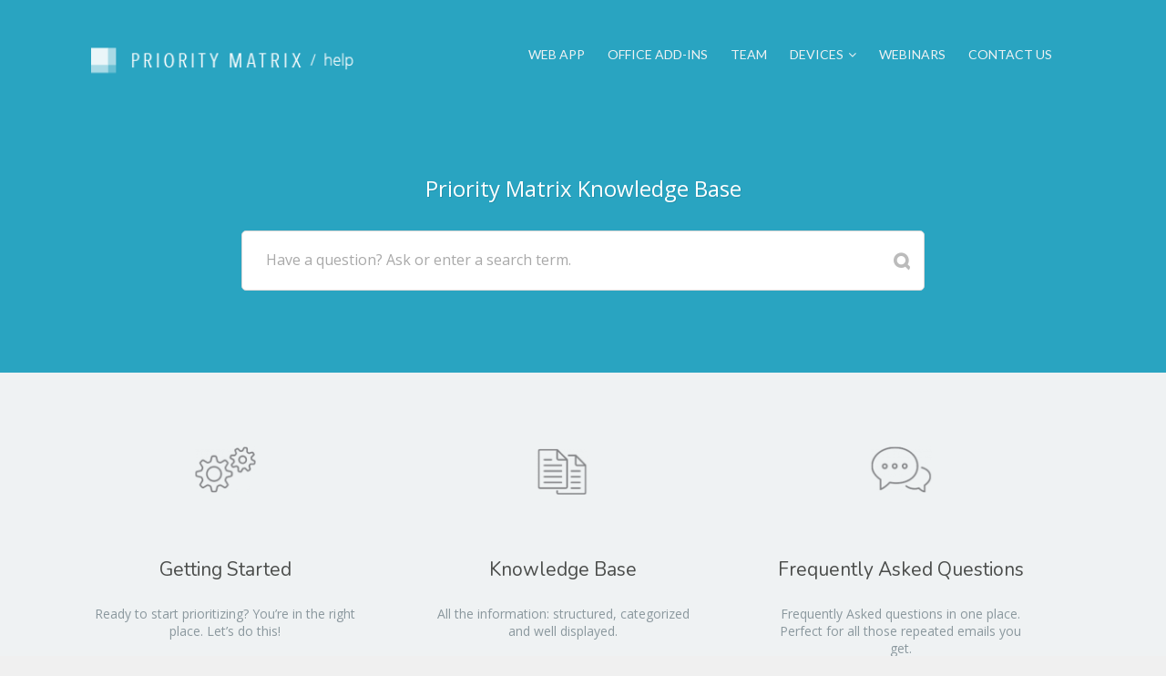

--- FILE ---
content_type: text/html; charset=UTF-8
request_url: https://appfluence.com/help/?uid=None
body_size: 9598
content:
<!DOCTYPE html>
<!--[if IE 7]> <html class="ie ie7" lang="en-US" prefix="og: http://ogp.me/ns#"> <![endif]-->
<!--[if IE 8]> <html class="ie ie8" lang="en-US" prefix="og: http://ogp.me/ns#"> <![endif]-->
<!--[if IE 9]> <html class="ie ie9" lang="en-US" prefix="og: http://ogp.me/ns#"> <![endif]-->
<!--[if (gt IE 9)|!(IE)]><!-->
<html lang="en-US" prefix="og: http://ogp.me/ns#">
<!--<![endif]-->
<head>

	<meta charset="UTF-8" />
	<!-- title>Priority Matrix Support and Documentation - Priority Matrix Help | Priority Matrix Help</title -->
	<title>Priority Matrix Support and Documentation - Priority Matrix Help</title>

	<!-- Pingback -->
	<link rel="pingback" href="https://appfluence.com/help/xmlrpc.php" />

	<meta name="viewport" content="width=device-width, initial-scale=1.0, maximum-scale=1.0, user-scalable=0">
	<meta http-equiv="X-UA-Compatible" content="IE=edge,chrome=1" />

	<meta name="google-site-verification" content="fjYuZic-YBX3E7tRm0GSwfNmHEeixPZmVA9QjnYzypE" />

	<meta name='robots' content='index, follow, max-image-preview:large, max-snippet:-1, max-video-preview:-1' />

	<!-- This site is optimized with the Yoast SEO plugin v22.1 - https://yoast.com/wordpress/plugins/seo/ -->
	<link rel="canonical" href="https://www.appfluence.com/help/" />
	<meta property="og:locale" content="en_US" />
	<meta property="og:type" content="website" />
	<meta property="og:title" content="Priority Matrix Support and Documentation - Priority Matrix Help" />
	<meta property="og:url" content="https://www.appfluence.com/help/" />
	<meta property="og:site_name" content="Priority Matrix Help" />
	<meta property="article:modified_time" content="2021-06-21T17:12:13+00:00" />
	<meta name="twitter:card" content="summary_large_image" />
	<script type="application/ld+json" class="yoast-schema-graph">{"@context":"https://schema.org","@graph":[{"@type":"WebPage","@id":"https://www.appfluence.com/help/","url":"https://www.appfluence.com/help/","name":"Priority Matrix Support and Documentation - Priority Matrix Help","isPartOf":{"@id":"https://www.appfluence.com/help/#website"},"about":{"@id":"https://www.appfluence.com/help/#organization"},"datePublished":"2014-02-27T22:28:57+00:00","dateModified":"2021-06-21T17:12:13+00:00","breadcrumb":{"@id":"https://www.appfluence.com/help/#breadcrumb"},"inLanguage":"en-US","potentialAction":[{"@type":"ReadAction","target":["https://www.appfluence.com/help/"]}]},{"@type":"BreadcrumbList","@id":"https://www.appfluence.com/help/#breadcrumb","itemListElement":[{"@type":"ListItem","position":1,"name":"Home"}]},{"@type":"WebSite","@id":"https://www.appfluence.com/help/#website","url":"https://www.appfluence.com/help/","name":"Priority Matrix Help","description":"Priority Matrix Help and Support Documents","publisher":{"@id":"https://www.appfluence.com/help/#organization"},"potentialAction":[{"@type":"SearchAction","target":{"@type":"EntryPoint","urlTemplate":"https://www.appfluence.com/help/?s={search_term_string}"},"query-input":"required name=search_term_string"}],"inLanguage":"en-US"},{"@type":"Organization","@id":"https://www.appfluence.com/help/#organization","name":"Appfluence Inc","url":"https://www.appfluence.com/help/","logo":{"@type":"ImageObject","inLanguage":"en-US","@id":"https://www.appfluence.com/help/#/schema/logo/image/","url":"https://appfluence.com/help/wp-content/uploads/2021/06/pm-300.png","contentUrl":"https://appfluence.com/help/wp-content/uploads/2021/06/pm-300.png","width":300,"height":300,"caption":"Appfluence Inc"},"image":{"@id":"https://www.appfluence.com/help/#/schema/logo/image/"}}]}</script>
	<!-- / Yoast SEO plugin. -->


<link rel='dns-prefetch' href='//ajax.googleapis.com' />
<link rel='stylesheet' id='nice-style-css' href='https://appfluence.com/help/wp-content/themes/flatbase/style.css' type='text/css' media='all' />
<link rel='stylesheet' id='nice-fancybox-styles-css' href='https://appfluence.com/help/wp-content/themes/flatbase/includes/assets/css/jquery.fancybox.css' type='text/css' media='all' />
<link rel='stylesheet' id='nice-font-awesome-source-css' href='https://appfluence.com/help/wp-content/themes/flatbase/includes/assets/css/font-awesome.min.css' type='text/css' media='all' />
<!--[if IE 7]>
<link rel='stylesheet' id='nice-font-awesome-ie7-styles-css' href='https://appfluence.com/help/wp-content/themes/flatbase/includes/assets/css/font-awesome-ie7.min.css' type='text/css' media='all' />
<![endif]-->
<link rel='stylesheet' id='nice-options-styles-css' href='https://appfluence.com/help/wp-content/themes/flatbase/includes/assets/css/nice-options.css' type='text/css' media='all' />
<style id='nice-options-styles-inline-css' type='text/css'>
.entry blockquote{ border-left-color:#076899; }
.nice-infoboxes .item:hover a.read-more{ border-bottom-color:#076899; }
a, .wp-pagenavi span.current, #extended-footer a:hover, .liked i, .nice-knowledgebase ul li:hover i, span.required { color: #076899; }
#navigation ul li a .bar, #navigation ul li a .bar:before, #navigation ul li a .bar:after, #navigation ul li a .bar, .nice-contact-form input[type="submit"]:hover, #commentform .button:hover, #respond input[type="submit"]:hover, .single .featured-image a, .post .featured-image a, .blog-masonry #posts-ajax-loader-button:hover, .nice-gallery .thumb a, #tabs .inside .tags a:hover{ background-color: #076899; }
#header { background-color: #29a4c1; }
#header { background-position : left top; }
#header { background-repeat : repeat; }
body, .bg-image { background-color : #f0f0f0; }
body, .bg-image { background-position : left top; }
body, .bg-image { background-repeat : repeat; }
#header #top #logo #default-logo, #header #top #logo #retina-logo { height : 63px; }

/* Nice Custom Fonts */

body { font: normal 14px 'Open Sans', arial, sans-serif; color: #8B989E !important; }
#navigation .nav li a { font: normal 15px 'Lato', arial, sans-serif; color: #eff2f3 !important; }
#top #navigation .nav li ul li a { font: normal 12px 'Lato', arial, sans-serif; color: #FFFFFF !important; }
h1, h2, h3, h4, h5, h6, #call-to-action { font-family: 'Open Sans', arial, sans-serif; font-style: bold; color:  !important; }
.button-primary, .button-blue, .button-secondary, .header .nav li.current-page a, .header .nav-callout, .cta-button, input[type="submit"], button, #commentform .button, #respond input[type="submit"], .nice-contact-form input[type="submit"], .blog-masonry #posts-ajax-loader-button { font-family: 'Nunito', arial, sans-serif; font-style: normal; color:  !important; }
input, textarea { font-family: 'Lato', arial, sans-serif; font-style: normal; color:  !important; }
.nice-infoboxes .infobox-title { font: normal 21px 'Nunito', arial, sans-serif; color: #4B4D4B !important; }
.infobox .entry-excerpt{ font: normal 15px 'Lato', arial, sans-serif; color: #8B989E !important; }
.welcome-message h2 { font: normal 24px 'Open Sans', arial, sans-serif; color: #ffffff !important; }
.welcome-message p, .welcome-message p a { font: normal 16px 'Lato', arial, sans-serif; color: #dddddd !important; }

</style>
<link rel='stylesheet' id='wp-block-library-css' href='https://appfluence.com/help/wp-includes/css/dist/block-library/style.min.css' type='text/css' media='all' />
<style id='classic-theme-styles-inline-css' type='text/css'>
/*! This file is auto-generated */
.wp-block-button__link{color:#fff;background-color:#32373c;border-radius:9999px;box-shadow:none;text-decoration:none;padding:calc(.667em + 2px) calc(1.333em + 2px);font-size:1.125em}.wp-block-file__button{background:#32373c;color:#fff;text-decoration:none}
</style>
<style id='global-styles-inline-css' type='text/css'>
:root{--wp--preset--aspect-ratio--square: 1;--wp--preset--aspect-ratio--4-3: 4/3;--wp--preset--aspect-ratio--3-4: 3/4;--wp--preset--aspect-ratio--3-2: 3/2;--wp--preset--aspect-ratio--2-3: 2/3;--wp--preset--aspect-ratio--16-9: 16/9;--wp--preset--aspect-ratio--9-16: 9/16;--wp--preset--color--black: #000000;--wp--preset--color--cyan-bluish-gray: #abb8c3;--wp--preset--color--white: #ffffff;--wp--preset--color--pale-pink: #f78da7;--wp--preset--color--vivid-red: #cf2e2e;--wp--preset--color--luminous-vivid-orange: #ff6900;--wp--preset--color--luminous-vivid-amber: #fcb900;--wp--preset--color--light-green-cyan: #7bdcb5;--wp--preset--color--vivid-green-cyan: #00d084;--wp--preset--color--pale-cyan-blue: #8ed1fc;--wp--preset--color--vivid-cyan-blue: #0693e3;--wp--preset--color--vivid-purple: #9b51e0;--wp--preset--gradient--vivid-cyan-blue-to-vivid-purple: linear-gradient(135deg,rgba(6,147,227,1) 0%,rgb(155,81,224) 100%);--wp--preset--gradient--light-green-cyan-to-vivid-green-cyan: linear-gradient(135deg,rgb(122,220,180) 0%,rgb(0,208,130) 100%);--wp--preset--gradient--luminous-vivid-amber-to-luminous-vivid-orange: linear-gradient(135deg,rgba(252,185,0,1) 0%,rgba(255,105,0,1) 100%);--wp--preset--gradient--luminous-vivid-orange-to-vivid-red: linear-gradient(135deg,rgba(255,105,0,1) 0%,rgb(207,46,46) 100%);--wp--preset--gradient--very-light-gray-to-cyan-bluish-gray: linear-gradient(135deg,rgb(238,238,238) 0%,rgb(169,184,195) 100%);--wp--preset--gradient--cool-to-warm-spectrum: linear-gradient(135deg,rgb(74,234,220) 0%,rgb(151,120,209) 20%,rgb(207,42,186) 40%,rgb(238,44,130) 60%,rgb(251,105,98) 80%,rgb(254,248,76) 100%);--wp--preset--gradient--blush-light-purple: linear-gradient(135deg,rgb(255,206,236) 0%,rgb(152,150,240) 100%);--wp--preset--gradient--blush-bordeaux: linear-gradient(135deg,rgb(254,205,165) 0%,rgb(254,45,45) 50%,rgb(107,0,62) 100%);--wp--preset--gradient--luminous-dusk: linear-gradient(135deg,rgb(255,203,112) 0%,rgb(199,81,192) 50%,rgb(65,88,208) 100%);--wp--preset--gradient--pale-ocean: linear-gradient(135deg,rgb(255,245,203) 0%,rgb(182,227,212) 50%,rgb(51,167,181) 100%);--wp--preset--gradient--electric-grass: linear-gradient(135deg,rgb(202,248,128) 0%,rgb(113,206,126) 100%);--wp--preset--gradient--midnight: linear-gradient(135deg,rgb(2,3,129) 0%,rgb(40,116,252) 100%);--wp--preset--font-size--small: 13px;--wp--preset--font-size--medium: 20px;--wp--preset--font-size--large: 36px;--wp--preset--font-size--x-large: 42px;--wp--preset--spacing--20: 0.44rem;--wp--preset--spacing--30: 0.67rem;--wp--preset--spacing--40: 1rem;--wp--preset--spacing--50: 1.5rem;--wp--preset--spacing--60: 2.25rem;--wp--preset--spacing--70: 3.38rem;--wp--preset--spacing--80: 5.06rem;--wp--preset--shadow--natural: 6px 6px 9px rgba(0, 0, 0, 0.2);--wp--preset--shadow--deep: 12px 12px 50px rgba(0, 0, 0, 0.4);--wp--preset--shadow--sharp: 6px 6px 0px rgba(0, 0, 0, 0.2);--wp--preset--shadow--outlined: 6px 6px 0px -3px rgba(255, 255, 255, 1), 6px 6px rgba(0, 0, 0, 1);--wp--preset--shadow--crisp: 6px 6px 0px rgba(0, 0, 0, 1);}:where(.is-layout-flex){gap: 0.5em;}:where(.is-layout-grid){gap: 0.5em;}body .is-layout-flex{display: flex;}.is-layout-flex{flex-wrap: wrap;align-items: center;}.is-layout-flex > :is(*, div){margin: 0;}body .is-layout-grid{display: grid;}.is-layout-grid > :is(*, div){margin: 0;}:where(.wp-block-columns.is-layout-flex){gap: 2em;}:where(.wp-block-columns.is-layout-grid){gap: 2em;}:where(.wp-block-post-template.is-layout-flex){gap: 1.25em;}:where(.wp-block-post-template.is-layout-grid){gap: 1.25em;}.has-black-color{color: var(--wp--preset--color--black) !important;}.has-cyan-bluish-gray-color{color: var(--wp--preset--color--cyan-bluish-gray) !important;}.has-white-color{color: var(--wp--preset--color--white) !important;}.has-pale-pink-color{color: var(--wp--preset--color--pale-pink) !important;}.has-vivid-red-color{color: var(--wp--preset--color--vivid-red) !important;}.has-luminous-vivid-orange-color{color: var(--wp--preset--color--luminous-vivid-orange) !important;}.has-luminous-vivid-amber-color{color: var(--wp--preset--color--luminous-vivid-amber) !important;}.has-light-green-cyan-color{color: var(--wp--preset--color--light-green-cyan) !important;}.has-vivid-green-cyan-color{color: var(--wp--preset--color--vivid-green-cyan) !important;}.has-pale-cyan-blue-color{color: var(--wp--preset--color--pale-cyan-blue) !important;}.has-vivid-cyan-blue-color{color: var(--wp--preset--color--vivid-cyan-blue) !important;}.has-vivid-purple-color{color: var(--wp--preset--color--vivid-purple) !important;}.has-black-background-color{background-color: var(--wp--preset--color--black) !important;}.has-cyan-bluish-gray-background-color{background-color: var(--wp--preset--color--cyan-bluish-gray) !important;}.has-white-background-color{background-color: var(--wp--preset--color--white) !important;}.has-pale-pink-background-color{background-color: var(--wp--preset--color--pale-pink) !important;}.has-vivid-red-background-color{background-color: var(--wp--preset--color--vivid-red) !important;}.has-luminous-vivid-orange-background-color{background-color: var(--wp--preset--color--luminous-vivid-orange) !important;}.has-luminous-vivid-amber-background-color{background-color: var(--wp--preset--color--luminous-vivid-amber) !important;}.has-light-green-cyan-background-color{background-color: var(--wp--preset--color--light-green-cyan) !important;}.has-vivid-green-cyan-background-color{background-color: var(--wp--preset--color--vivid-green-cyan) !important;}.has-pale-cyan-blue-background-color{background-color: var(--wp--preset--color--pale-cyan-blue) !important;}.has-vivid-cyan-blue-background-color{background-color: var(--wp--preset--color--vivid-cyan-blue) !important;}.has-vivid-purple-background-color{background-color: var(--wp--preset--color--vivid-purple) !important;}.has-black-border-color{border-color: var(--wp--preset--color--black) !important;}.has-cyan-bluish-gray-border-color{border-color: var(--wp--preset--color--cyan-bluish-gray) !important;}.has-white-border-color{border-color: var(--wp--preset--color--white) !important;}.has-pale-pink-border-color{border-color: var(--wp--preset--color--pale-pink) !important;}.has-vivid-red-border-color{border-color: var(--wp--preset--color--vivid-red) !important;}.has-luminous-vivid-orange-border-color{border-color: var(--wp--preset--color--luminous-vivid-orange) !important;}.has-luminous-vivid-amber-border-color{border-color: var(--wp--preset--color--luminous-vivid-amber) !important;}.has-light-green-cyan-border-color{border-color: var(--wp--preset--color--light-green-cyan) !important;}.has-vivid-green-cyan-border-color{border-color: var(--wp--preset--color--vivid-green-cyan) !important;}.has-pale-cyan-blue-border-color{border-color: var(--wp--preset--color--pale-cyan-blue) !important;}.has-vivid-cyan-blue-border-color{border-color: var(--wp--preset--color--vivid-cyan-blue) !important;}.has-vivid-purple-border-color{border-color: var(--wp--preset--color--vivid-purple) !important;}.has-vivid-cyan-blue-to-vivid-purple-gradient-background{background: var(--wp--preset--gradient--vivid-cyan-blue-to-vivid-purple) !important;}.has-light-green-cyan-to-vivid-green-cyan-gradient-background{background: var(--wp--preset--gradient--light-green-cyan-to-vivid-green-cyan) !important;}.has-luminous-vivid-amber-to-luminous-vivid-orange-gradient-background{background: var(--wp--preset--gradient--luminous-vivid-amber-to-luminous-vivid-orange) !important;}.has-luminous-vivid-orange-to-vivid-red-gradient-background{background: var(--wp--preset--gradient--luminous-vivid-orange-to-vivid-red) !important;}.has-very-light-gray-to-cyan-bluish-gray-gradient-background{background: var(--wp--preset--gradient--very-light-gray-to-cyan-bluish-gray) !important;}.has-cool-to-warm-spectrum-gradient-background{background: var(--wp--preset--gradient--cool-to-warm-spectrum) !important;}.has-blush-light-purple-gradient-background{background: var(--wp--preset--gradient--blush-light-purple) !important;}.has-blush-bordeaux-gradient-background{background: var(--wp--preset--gradient--blush-bordeaux) !important;}.has-luminous-dusk-gradient-background{background: var(--wp--preset--gradient--luminous-dusk) !important;}.has-pale-ocean-gradient-background{background: var(--wp--preset--gradient--pale-ocean) !important;}.has-electric-grass-gradient-background{background: var(--wp--preset--gradient--electric-grass) !important;}.has-midnight-gradient-background{background: var(--wp--preset--gradient--midnight) !important;}.has-small-font-size{font-size: var(--wp--preset--font-size--small) !important;}.has-medium-font-size{font-size: var(--wp--preset--font-size--medium) !important;}.has-large-font-size{font-size: var(--wp--preset--font-size--large) !important;}.has-x-large-font-size{font-size: var(--wp--preset--font-size--x-large) !important;}
:where(.wp-block-post-template.is-layout-flex){gap: 1.25em;}:where(.wp-block-post-template.is-layout-grid){gap: 1.25em;}
:where(.wp-block-columns.is-layout-flex){gap: 2em;}:where(.wp-block-columns.is-layout-grid){gap: 2em;}
:root :where(.wp-block-pullquote){font-size: 1.5em;line-height: 1.6;}
</style>
<link rel='stylesheet' id='__EPYT__style-css' href='https://appfluence.com/help/wp-content/plugins/youtube-embed-plus/styles/ytprefs.min.css' type='text/css' media='all' />
<style id='__EPYT__style-inline-css' type='text/css'>

                .epyt-gallery-thumb {
                        width: 33.333%;
                }
                
</style>
<meta name="generator" content="Flatbase 1.0.6" />
<meta name="generator" content="Nice Framework 1.1.5" />
<script type="text/javascript" src="https://ajax.googleapis.com/ajax/libs/jquery/3.5.1/jquery.min.js" id="jquery-js"></script>
<script type="text/javascript" id="__ytprefs__-js-extra">
/* <![CDATA[ */
var _EPYT_ = {"ajaxurl":"https:\/\/appfluence.com\/help\/wp-admin\/admin-ajax.php","security":"7ea2d84459","gallery_scrolloffset":"20","eppathtoscripts":"https:\/\/appfluence.com\/help\/wp-content\/plugins\/youtube-embed-plus\/scripts\/","eppath":"https:\/\/appfluence.com\/help\/wp-content\/plugins\/youtube-embed-plus\/","epresponsiveselector":"[\"iframe.__youtube_prefs_widget__\"]","epdovol":"1","version":"14.2.1.2","evselector":"iframe.__youtube_prefs__[src], iframe[src*=\"youtube.com\/embed\/\"], iframe[src*=\"youtube-nocookie.com\/embed\/\"]","ajax_compat":"","maxres_facade":"eager","ytapi_load":"light","pause_others":"","stopMobileBuffer":"1","facade_mode":"","not_live_on_channel":"","vi_active":"","vi_js_posttypes":[]};
/* ]]> */
</script>
<script type="text/javascript" src="https://appfluence.com/help/wp-content/plugins/youtube-embed-plus/scripts/ytprefs.min.js" id="__ytprefs__-js"></script>
<script type="text/javascript" id="nice-general-scripts-js-extra">
/* <![CDATA[ */
var generalData = {"adminAjaxURL":"https:\/\/appfluence.com\/help\/wp-admin\/admin-ajax.php","playNiceNonce":"b9d29e4840"};
/* ]]> */
</script>
<script type="text/javascript" src="https://appfluence.com/help/wp-content/themes/flatbase/includes/assets/js/nice-general.js" id="nice-general-scripts-js"></script>
<script type="text/javascript" src="https://appfluence.com/help/wp-content/themes/flatbase/includes/assets/js/jquery.fancybox.js" id="nice-fancybox-source-js"></script>
<script type="text/javascript" src="https://appfluence.com/help/wp-content/themes/flatbase/includes/assets/js/superfish.js" id="nice-superfish-js"></script>
<script type="text/javascript" src="https://appfluence.com/help/wp-content/themes/flatbase/includes/assets/js/imagesloaded.min.js" id="nice-imagesloaded-js"></script>
<script type="text/javascript" src="https://appfluence.com/help/wp-includes/js/jquery/ui/core.min.js" id="jquery-ui-core-js"></script>
<script type="text/javascript" src="https://appfluence.com/help/wp-content/themes/flatbase/includes/assets/js/jquery.scrollTo-min.js" id="nice-scrollto-scripts-js"></script>
<script type="text/javascript" src="https://appfluence.com/help/wp-content/themes/flatbase/includes/assets/js/jquery.localscroll-min.js" id="nice-localscroll-scripts-js"></script>
<script type="text/javascript" src="https://appfluence.com/help/wp-content/themes/flatbase/includes/assets/js/jquery.livesearch.js" id="nice-livesearch-js-js"></script>
<link rel='shortlink' href='https://appfluence.com/help/' />
<link rel="alternate" title="oEmbed (JSON)" type="application/json+oembed" href="https://appfluence.com/help/wp-json/oembed/1.0/embed?url=https%3A%2F%2Fappfluence.com%2Fhelp%2F" />
<link rel="alternate" title="oEmbed (XML)" type="text/xml+oembed" href="https://appfluence.com/help/wp-json/oembed/1.0/embed?url=https%3A%2F%2Fappfluence.com%2Fhelp%2F&#038;format=xml" />
<script type="text/javascript">var ajaxurl = "https://appfluence.com/help/wp-admin/admin-ajax.php";</script>
<!-- Custom Favicon -->
<link rel="shortcut icon" href="https://appfluence.com/help/wp-content/uploads/2016/04/pm-logo-white-02.png"/>

<!-- Custom CSS -->
<link href="https://appfluence.com/help/wp-content/themes/flatbase/custom.css" rel="stylesheet" type="text/css" />
<meta property="og:type" content="article" />
<meta property="og:title" content="Priority Matrix Support and Documentation" />
<meta property="og:url" content="https://appfluence.com/help/" />
<meta property="og:description" content="" />
	<script type="text/javascript">
		/* <![CDATA[ */
		jQuery(document).ready(function($) {

			nicethemes_likes_handler();

		});
		/* ]]> */
	</script>
	<script type="text/javascript">
	//<![CDATA[
		jQuery(document).ready(function() {
			jQuery('#live-search #s').liveSearch({url: 'https://appfluence.com/help/?ajax=true&livesearch=true&s='});
		});
	//]]>
	</script>
	

<!-- Nice Google fonts -->
<link href="//fonts.googleapis.com/css?family=Open+Sans:r,i,b,bi|Lato:400,700,400italic|Nunito" rel="stylesheet" type="text/css" />



</head>

<body class="home page-template page-template-template-home page-template-template-home-php page page-id-1136 sidebar-right chrome">

<!-- BEGIN #wrapper -->
<div id="wrapper">

	<!-- BEGIN #header -->
	<header id="header" class="clearfix">

		<!-- BEGIN #top -->
		<div id="top" class="col-full">

			<!-- BEGIN #logo -->
			<div id="logo" class="fl"><a href="https://appfluence.com/help" title="Priority Matrix Help"><img id="default-logo" src="https://appfluence.com/help/wp-content/uploads/2016/04/pm-logo-white-02.png" alt="Priority Matrix Help" /><img id="retina-logo" src="https://appfluence.com/help/wp-content/uploads/2016/04/pm-logo-white-02.png" alt="Priority Matrix Help" /></a></div>			<!-- END #logo -->

			<a href="#" id="toggle-nav"><i class="fa fa-bars"></i></a>

			<!-- BEGIN #navigation -->
			<nav id="navigation">

			<div class="menu-navigation-container"><ul id="main-nav" class="nav fr clearfix"><li id="nav-menu-item-8152" class="main-menu-item  menu-item-even menu-item-depth-0 menu-item menu-item-type-custom menu-item-object-custom"><a href="https://sync.appfluence.com/office365/app/index/?help-top-menu" class="menu-link main-menu-link">Web App<mark class="bar"></mark></a></li>
<li id="nav-menu-item-8153" class="main-menu-item  menu-item-even menu-item-depth-0 menu-item menu-item-type-custom menu-item-object-custom"><a href="https://appfluence.com/office-365-project-management-integration/?help_top_menu" class="menu-link main-menu-link">Office Add-Ins<mark class="bar"></mark></a></li>
<li id="nav-menu-item-2050" class="main-menu-item  menu-item-even menu-item-depth-0 menu-item menu-item-type-taxonomy menu-item-object-article-category"><a href="https://appfluence.com/help/article-category/team/" class="menu-link main-menu-link">Team<mark class="bar"></mark></a></li>
<li id="nav-menu-item-373" class="main-menu-item  menu-item-even menu-item-depth-0 menu-item menu-item-type-custom menu-item-object-custom menu-item-has-children"><a class="menu-link main-menu-link">Devices<mark class="bar"></mark></a>
<ul class="sub-menu">
	<li id="nav-menu-item-2055" class="sub-menu-item  menu-item-odd menu-item-depth-1 menu-item menu-item-type-taxonomy menu-item-object-article-category"><a href="https://appfluence.com/help/article-category/android/" class="menu-link sub-menu-link">Android</a></li>
	<li id="nav-menu-item-2053" class="sub-menu-item  menu-item-odd menu-item-depth-1 menu-item menu-item-type-taxonomy menu-item-object-article-category"><a href="https://appfluence.com/help/article-category/iphone/" class="menu-link sub-menu-link">iPhone</a></li>
	<li id="nav-menu-item-2054" class="sub-menu-item  menu-item-odd menu-item-depth-1 menu-item menu-item-type-taxonomy menu-item-object-article-category"><a href="https://appfluence.com/help/article-category/ipad/" class="menu-link sub-menu-link">iPad</a></li>
	<li id="nav-menu-item-2052" class="sub-menu-item  menu-item-odd menu-item-depth-1 menu-item menu-item-type-taxonomy menu-item-object-article-category"><a href="https://appfluence.com/help/article-category/mac/" class="menu-link sub-menu-link">Mac</a></li>
	<li id="nav-menu-item-2051" class="sub-menu-item  menu-item-odd menu-item-depth-1 menu-item menu-item-type-taxonomy menu-item-object-article-category"><a href="https://appfluence.com/help/article-category/windows/" class="menu-link sub-menu-link">Windows</a></li>
	<li id="nav-menu-item-2745" class="sub-menu-item  menu-item-odd menu-item-depth-1 menu-item menu-item-type-taxonomy menu-item-object-article-category"><a href="https://appfluence.com/help/article-category/web/" class="menu-link sub-menu-link">Web</a></li>
</ul>
</li>
<li id="nav-menu-item-9874" class="main-menu-item  menu-item-even menu-item-depth-0 menu-item menu-item-type-custom menu-item-object-custom"><a href="https://sync.appfluence.com/webinars/" class="menu-link main-menu-link">Webinars<mark class="bar"></mark></a></li>
<li id="nav-menu-item-371" class="main-menu-item  menu-item-even menu-item-depth-0 menu-item menu-item-type-custom menu-item-object-custom"><a title="Contact us" href="https://sync.appfluence.com/accounts/contact" class="menu-link main-menu-link">Contact Us<mark class="bar"></mark></a></li>
</ul></div>
			<!-- END #navigation -->
			</nav>

		<!-- END #top -->
		</div>

	
	<!-- #live-search -->
	<section id="live-search" class="clearfix">
		<div class="container col-full">

			
					<!-- BEGIN .welcome-message -->
					<section class="welcome-message clearfix">

							<div class="col-full">

																			<header>
											<h2>Priority Matrix Knowledge Base</h2>
										</header>
									
									
							</div>

					<!-- END .welcome-message -->
					</section>

			
			<div id="search-wrap">
				<form role="search" method="get" id="searchform" class="clearfix" action="https://appfluence.com/help/" autocomplete="off">
					<div class="input">
					<label for="s">Have a question? Ask or enter a search term.</label>
					<input type="text" name="s" id="s" />
					<input type="submit" id="searchsubmit" value="&#xf002;" />
					</div>
				</form>
			</div>
		</div>
	</section>
	<!-- /#live-search -->


	<!-- END #header -->
	</header>



<script type='text/javascript'>
document.getElementById("retina-logo").style.height="auto";
</script><section id="infoboxes" class="infoboxes home-block clearfix"><div class="col-full">
<div class="nice-infoboxes grid">
<div class="item post-1879 columns-3 first"><div class="thumb"><a href="https://appfluence.com/help/article/getting-started/ " rel="bookmark" title="Permanent Link to Getting Started" ><img src="https://appfluence.com/help/wp-content/uploads/2014/03/infobox-faq-480x2701.png" class="nice-image"  title="infobox-faq-480&#215;270" alt=""  /></a></div><div class="infobox-title"><a href="https://appfluence.com/help/article/getting-started/" rel="bookmark" title="Permanent Link to Getting Started" >Getting Started</a></div><div class="infobox-content">Ready to start prioritizing? You&#8217;re in the right place. Let&#8217;s do this!</div><a href="https://appfluence.com/help/article/getting-started/" rel="bookmark" class="read-more" title="Permanent Link to Getting Started" >I'm ready!</a></div><div class="item post-1880 columns-3"><div class="thumb"><a href="/help/knowledge-base/ " rel="bookmark" title="Permanent Link to Knowledge Base" ><img src="https://appfluence.com/help/wp-content/uploads/2014/03/infobox-knowledgebase-480x2701.png" class="nice-image"  title="infobox-knowledgebase-480&#215;270" alt=""  /></a></div><div class="infobox-title"><a href="/help/knowledge-base/" rel="bookmark" title="Permanent Link to Knowledge Base" >Knowledge Base</a></div><div class="infobox-content">All the information: structured, categorized and well displayed.</div><a href="/help/knowledge-base/" rel="bookmark" class="read-more" title="Permanent Link to Knowledge Base" >Check an Article</a></div><div class="item post-1881 columns-3 last"><div class="thumb"><a href="https://appfluence.com/help/faq " rel="bookmark" title="Permanent Link to Frequently Asked Questions" ><img src="https://appfluence.com/help/wp-content/uploads/2014/03/infobox-forums-480x2701.png" class="nice-image"  title="infobox-forums-480&#215;270" alt=""  /></a></div><div class="infobox-title"><a href="https://appfluence.com/help/faq" rel="bookmark" title="Permanent Link to Frequently Asked Questions" >Frequently Asked Questions</a></div><div class="infobox-content">Frequently Asked questions in one place. Perfect for all those repeated emails you get.</div><a href="https://appfluence.com/help/faq" rel="bookmark" class="read-more" title="Permanent Link to Frequently Asked Questions" >Get Answers Now</a></div></div><!--/.infoboxes .grid -->
</div></section><!--/.#infobox-->
<section id="knowledgebase" class="home-block clearfix"><div class="col-full"><div class="nice-knowledgebase grid clearfix"><div class="row clearfix"><div class="columns-3 first"><header><h3><a href="https://appfluence.com/help/article-category/account/" title="View all articles in Account" >Account</a><span class="cat-count">(19)</span></h3></header>

<ul class="category-posts"><li><i class="fa fa-file-o"></i> <a href="https://appfluence.com/help/article/choose-priority-matrix/" title="Permanent Link to Why Should I Choose Priority Matrix?">Why Should I Choose Priority Matrix?</a></li><li><i class="fa fa-file-o"></i> <a href="https://appfluence.com/help/article/can-change-email-signed/" title="Permanent Link to How Can I Change the Email I Signed Up With?">How Can I Change the Email I Signed Up With?</a></li><li><i class="fa fa-file-o"></i> <a href="https://appfluence.com/help/article/priority-matrix-different-apps/" title="Permanent Link to How is Priority Matrix Different from Other Apps?">How is Priority Matrix Different from Other Apps?</a></li><li><i class="fa fa-file-o"></i> <a href="https://appfluence.com/help/article/5-steps-make-team-use-priority-matrix/" title="Permanent Link to 5 Steps to Make Your Team Use Priority Matrix">5 Steps to Make Your Team Use Priority Matrix</a></li><li><i class="fa fa-file-o"></i> <a href="https://appfluence.com/help/article/whats-difference-roles/" title="Permanent Link to Difference between roles on Priority Matrix">Difference between roles on Priority Matrix</a></li></ul></div><div class="columns-3 "><header><h3><a href="https://appfluence.com/help/article-category/mobile-apps/" title="View all articles in Android, iPhone, &amp; iPad" >Android, iPhone, &amp; iPad</a><span class="cat-count">(17)</span></h3></header>

<ul class="category-posts"><li><i class="fa fa-file-o"></i> <a href="https://appfluence.com/help/article/completing-task/" title="Permanent Link to How Can I Mark a Task as Complete?">How Can I Mark a Task as Complete?</a></li><li><i class="fa fa-file-o"></i> <a href="https://appfluence.com/help/article/turn-off-badge-notifications-priority-matrix/" title="Permanent Link to Turn Off Badge Notifications for your Priority Matrix on iPhone">Turn Off Badge Notifications for your Priority Matrix on iPhone</a></li><li><i class="fa fa-file-o"></i> <a href="https://appfluence.com/help/article/getting-started/" title="Permanent Link to Getting Started">Getting Started</a></li><li><i class="fa fa-file-o"></i> <a href="https://appfluence.com/help/article/moving-items/" title="Permanent Link to Moving an item to another project">Moving an item to another project</a></li><li><i class="fa fa-file-o"></i> <a href="https://appfluence.com/help/article/can-you-make-the-screen-bigger/" title="Permanent Link to Adjusting Content Size: Making the Font and Other Elements Larger or Smaller">Adjusting Content Size: Making the Font and Other Elements Larger or Smaller</a></li></ul></div><div class="columns-3 last"><header><h3><a href="https://appfluence.com/help/article-category/extensions/" title="View all articles in Extensions" >Extensions</a><span class="cat-count">(10)</span></h3></header>

<ul class="category-posts"><li><i class="fa fa-file-o"></i> <a href="https://appfluence.com/help/article/conduct-one-on-one-meetings-inside-microsoft-teams/" title="Permanent Link to Conduct One on One Meetings in Microsoft Teams with Priority Matrix">Conduct One on One Meetings in Microsoft Teams with Priority Matrix</a></li><li><i class="fa fa-file-o"></i> <a href="https://appfluence.com/help/article/integrate-microsoft-teams-priority-matrix/" title="Permanent Link to Integrate Microsoft Teams with Priority Matrix">Integrate Microsoft Teams with Priority Matrix</a></li><li><i class="fa fa-file-o"></i> <a href="https://appfluence.com/help/article/remove-priority-matrix-chat-bot-from-ms-teams/" title="Permanent Link to Remove Priority Matrix chat bot from MS Teams">Remove Priority Matrix chat bot from MS Teams</a></li><li><i class="fa fa-file-o"></i> <a href="https://appfluence.com/help/article/manage-outlook-extensions/" title="Permanent Link to Manage Outlook Extensions">Manage Outlook Extensions</a></li><li><i class="fa fa-file-o"></i> <a href="https://appfluence.com/help/article/outlook365-add-in-with-gmail-address/" title="Permanent Link to Outlook365 Add-In with a Gmail address">Outlook365 Add-In with a Gmail address</a></li></ul></div></div><div class="row clearfix"><div class="columns-3 first"><header><h3><a href="https://appfluence.com/help/article-category/desktop-apps/" title="View all articles in Mac, Windows, &amp; Web" >Mac, Windows, &amp; Web</a><span class="cat-count">(70)</span></h3></header>

<ul class="category-posts"><li><i class="fa fa-file-o"></i> <a href="https://appfluence.com/help/article/what-is-a-4-quadrant-paradigm/" title="Permanent Link to What is a 4-Quadrant Paradigm?">What is a 4-Quadrant Paradigm?</a></li><li><i class="fa fa-file-o"></i> <a href="https://appfluence.com/help/article/how-do-i-find-an-item/" title="Permanent Link to How Can I Search for an Item?">How Can I Search for an Item?</a></li><li><i class="fa fa-file-o"></i> <a href="https://appfluence.com/help/article/how-do-i-change-the-icon/" title="Permanent Link to How Do I Add or Change the Item Icon?">How Do I Add or Change the Item Icon?</a></li><li><i class="fa fa-file-o"></i> <a href="https://appfluence.com/help/article/how-does-sync-work/" title="Permanent Link to How Does Sync Work?">How Does Sync Work?</a></li><li><i class="fa fa-file-o"></i> <a href="https://appfluence.com/help/article/how-does-priority-matrix-handle-data-conflicts/" title="Permanent Link to How Does Priority Matrix Handle Data Conflicts?">How Does Priority Matrix Handle Data Conflicts?</a></li></ul></div><div class="columns-3 "><header><h3><a href="https://appfluence.com/help/article-category/office/" title="View all articles in Office" >Office</a><span class="cat-count">(20)</span></h3></header>

<ul class="category-posts"><li><i class="fa fa-file-o"></i> <a href="https://appfluence.com/help/article/dependencies/" title="Permanent Link to Dependencies in Priority Matrix">Dependencies in Priority Matrix</a></li><li><i class="fa fa-file-o"></i> <a href="https://appfluence.com/help/article/how-to-remove-project-members/" title="Permanent Link to How to Remove Project Members">How to Remove Project Members</a></li><li><i class="fa fa-file-o"></i> <a href="https://appfluence.com/help/article/chatbot-commands-microsoft-teams/" title="Permanent Link to Chatbot commands for Microsoft Teams">Chatbot commands for Microsoft Teams</a></li><li><i class="fa fa-file-o"></i> <a href="https://appfluence.com/help/article/how-to-share-project-updates-during-a-meeting-with-priority-matrix/" title="Permanent Link to How to share project updates during a meeting with Priority Matrix">How to share project updates during a meeting with Priority Matrix</a></li><li><i class="fa fa-file-o"></i> <a href="https://appfluence.com/help/article/teams-chatbot-integration/" title="Permanent Link to Set Up Your Teams Chatbot">Set Up Your Teams Chatbot</a></li></ul></div><div class="columns-3 last"><header><h3><a href="https://appfluence.com/help/article-category/overview/" title="View all articles in Overview" >Overview</a><span class="cat-count">(16)</span></h3></header>

<ul class="category-posts"><li><i class="fa fa-file-o"></i> <a href="https://appfluence.com/help/article/is-priority-matrix-gdpr-compliant/" title="Permanent Link to Is Priority Matrix GDPR compliant?">Is Priority Matrix GDPR compliant?</a></li><li><i class="fa fa-file-o"></i> <a href="https://appfluence.com/help/article/difference-pro-business-license/" title="Permanent Link to What is the Difference Between Pro and Business License?">What is the Difference Between Pro and Business License?</a></li><li><i class="fa fa-file-o"></i> <a href="https://appfluence.com/help/article/priority-matrix-glossary/" title="Permanent Link to Priority Matrix Glossary">Priority Matrix Glossary</a></li><li><i class="fa fa-file-o"></i> <a href="https://appfluence.com/help/article/user-manual-priority-matrix-teams/" title="Permanent Link to User Manual: Priority Matrix for Teams">User Manual: Priority Matrix for Teams</a></li><li><i class="fa fa-file-o"></i> <a href="https://appfluence.com/help/article/edit-multiple-items/" title="Permanent Link to Editing Multiple Items at the Same Time">Editing Multiple Items at the Same Time</a></li></ul></div></div><div class="row clearfix"><div class="columns-3 first"><header><h3><a href="https://appfluence.com/help/article-category/team/" title="View all articles in Team" >Team</a><span class="cat-count">(12)</span></h3></header>

<ul class="category-posts"><li><i class="fa fa-file-o"></i> <a href="https://appfluence.com/help/article/user-groups-in-priority-matrix/" title="Permanent Link to User Groups in Priority Matrix">User Groups in Priority Matrix</a></li><li><i class="fa fa-file-o"></i> <a href="https://appfluence.com/help/article/5-steps-make-team-use-priority-matrix/" title="Permanent Link to 5 Steps to Make Your Team Use Priority Matrix">5 Steps to Make Your Team Use Priority Matrix</a></li><li><i class="fa fa-file-o"></i> <a href="https://appfluence.com/help/article/how-to-set-a-reminder/" title="Permanent Link to How to Set a Reminder">How to Set a Reminder</a></li><li><i class="fa fa-file-o"></i> <a href="https://appfluence.com/help/article/priority-matrix-register-reflect-effort-time/" title="Permanent Link to How does Priority Matrix register and reflect effort time?">How does Priority Matrix register and reflect effort time?</a></li><li><i class="fa fa-file-o"></i> <a href="https://appfluence.com/help/article/link-item-or-project/" title="Permanent Link to How to Get a Link to an Item or Project in Priority Matrix">How to Get a Link to an Item or Project in Priority Matrix</a></li></ul></div><div class="columns-3 "><header><h3><a href="https://appfluence.com/help/article-category/uncategorized-articles/" title="View all articles in Uncategorized articles" >Uncategorized articles</a><span class="cat-count">(1)</span></h3></header>

<ul class="category-posts"><li><i class="fa fa-file-o"></i> <a href="https://appfluence.com/help/article/difference-pro-business-license/" title="Permanent Link to What is the Difference Between Pro and Business License?">What is the Difference Between Pro and Business License?</a></li></ul></div><div class="columns-3 last"><header><h3><a href="https://appfluence.com/help/article-category/video/" title="View all articles in Video" >Video</a><span class="cat-count">(6)</span></h3></header>

<ul class="category-posts"><li><i class="fa fa-youtube-play"></i> <a href="https://appfluence.com/help/article/can-i-get-only-specific-emails-into-my-priority-matrix-if-i-use-gmail/" title="Permanent Link to Automatic Email Forwarding to Priority Matrix with Gmail?">Automatic Email Forwarding to Priority Matrix with Gmail?</a></li><li><i class="fa fa-youtube-play"></i> <a href="https://appfluence.com/help/article/how-to-sync-apple-mail-with-priority-matrix-for-mac/" title="Permanent Link to How Can I Sync Priority Matrix with Apple Mail on Mac?">How Can I Sync Priority Matrix with Apple Mail on Mac?</a></li><li><i class="fa fa-file-o"></i> <a href="https://appfluence.com/help/article/the-gantt-chart-for-mac-and-windows/" title="Permanent Link to How Can I Use the Gantt Chart for Mac And Windows?">How Can I Use the Gantt Chart for Mac And Windows?</a></li><li><i class="fa fa-youtube-play"></i> <a href="https://appfluence.com/help/article/commands-priority-matrix/" title="Permanent Link to How to talk to Priority Matrix: Commands in the item chat">How to talk to Priority Matrix: Commands in the item chat</a></li><li><i class="fa fa-file-o"></i> <a href="https://appfluence.com/help/article/how-to-set-a-reminder/" title="Permanent Link to How to Set a Reminder">How to Set a Reminder</a></li></ul></div></div></div></div></section><section id="home-videos" class="videos home-block clearfix"><div class="col-full"><div id="" class="video-list"><h2>Video Library</h2><ul><li><i class="fa fa-youtube-play"></i> <a href="https://appfluence.com/help/article/categorizing-projects-by-using-tags/">How Can I Categorize Projects by Using Tags?</a></li><li><i class="fa fa-youtube-play"></i> <a href="https://appfluence.com/help/article/how-to-use-item-tags/">How Can I Use Item tags?</a></li><li><i class="fa fa-youtube-play"></i> <a href="https://appfluence.com/help/article/how-to-sync-apple-mail-with-priority-matrix-for-mac/">How Can I Sync Priority Matrix with Apple Mail on Mac?</a></li><li><i class="fa fa-youtube-play"></i> <a href="https://appfluence.com/help/article/can-i-get-only-specific-emails-into-my-priority-matrix-if-i-use-gmail/">Automatic Email Forwarding to Priority Matrix with Gmail?</a></li></ul></div></div></section>





	<section id="pre-footer-widgets" class="pre-footer-widgets home-block clearfix">

		<div class="col-full">

			<div class="grid">

				<div class="widget-section odd first   columns-3">
					<div class="box widget widget_search"><h4 class="widgettitle">Search</h4><form role="search" method="get" id="searchform" class="searchform" action="https://appfluence.com/help/">
				<div>
					<label class="screen-reader-text" for="s">Search for:</label>
					<input type="text" value="" name="s" id="s" />
					<input type="submit" id="searchsubmit" value="Search" />
				</div>
			</form></div>			<div class="box widget widget_nice_article_categories">			<h4 class="widgettitle">Article Categories</h4>
			<ul><li><div><span>19</span><a href="https://appfluence.com/help/article-category/account/" title="View all posts in Account" >Account</a> </div></li> <li><div><span>17</span><a href="https://appfluence.com/help/article-category/mobile-apps/" title="View all posts in Android, iPhone, &amp; iPad" >Android, iPhone, &amp; iPad</a> </div></li> <li><div><span>10</span><a href="https://appfluence.com/help/article-category/extensions/" title="View all posts in Extensions" >Extensions</a> </div></li> <li><div><span>70</span><a href="https://appfluence.com/help/article-category/desktop-apps/" title="View all posts in Mac, Windows, &amp; Web" >Mac, Windows, &amp; Web</a> </div></li> <li><div><span>20</span><a href="https://appfluence.com/help/article-category/office/" title="View all posts in Office" >Office</a> </div></li> <li><div><span>16</span><a href="https://appfluence.com/help/article-category/overview/" title="View all posts in Overview" >Overview</a> </div></li> <li><div><span>12</span><a href="https://appfluence.com/help/article-category/team/" title="View all posts in Team" >Team</a> </div></li> <li><div><span>1</span><a href="https://appfluence.com/help/article-category/uncategorized-articles/" title="View all posts in Uncategorized articles" >Uncategorized articles</a> </div></li> <li><div><span>6</span><a href="https://appfluence.com/help/article-category/video/" title="View all posts in Video" >Video</a> </div></li> </ul>
			</div>						</div>

				<div class="widget-section even   columns-3">
								<div class="box widget nice_popular_articles">			<h4 class="widgettitle">Popular Articles</h4>
			<ul class="clearfix">

															<li class="clearfix format-video">
						<a href="https://appfluence.com/help/article/commands-priority-matrix/" rel="bookmark">How to talk to Priority Matrix: Commands in the item chat</a>

														<span class="meta">
																<span class="nice-views"><i class="fa fa-bullseye"></i> 68450 </span>
								
																<span class="nice-likes"><i class="fa fa-heart"></i> <span class="like-count">0</span></span>
															</span>
												</li>
										<li class="clearfix format-video">
						<a href="https://appfluence.com/help/article/creating-rules-outlook/" rel="bookmark">Automatic Email Forwarding to PM with Outlook 2016</a>

														<span class="meta">
																<span class="nice-views"><i class="fa fa-bullseye"></i> 47835 </span>
								
																<span class="nice-likes"><i class="fa fa-heart"></i> <span class="like-count">0</span></span>
															</span>
												</li>
										<li class="clearfix format-standard">
						<a href="https://appfluence.com/help/article/set-outlook-default-mail-provider/" rel="bookmark">How to Set Outlook as Default Mail Provider</a>

														<span class="meta">
																<span class="nice-views"><i class="fa fa-bullseye"></i> 44283 </span>
								
																<span class="nice-likes"><i class="fa fa-heart"></i> <span class="like-count">0</span></span>
															</span>
												</li>
										<li class="clearfix format-standard">
						<a href="https://appfluence.com/help/article/getting-started/" rel="bookmark">Getting Started</a>

														<span class="meta">
																<span class="nice-views"><i class="fa fa-bullseye"></i> 17866 </span>
								
																<span class="nice-likes"><i class="fa fa-heart"></i> <span class="like-count">0</span></span>
															</span>
												</li>
										<li class="clearfix format-standard">
						<a href="https://appfluence.com/help/article/i-want-to-prioritize-my-emails-can-i-do-it-with-priority-matrix/" rel="bookmark">How do I Prioritize My Emails Using Outlook?</a>

														<span class="meta">
																<span class="nice-views"><i class="fa fa-bullseye"></i> 17512 </span>
								
																<span class="nice-likes"><i class="fa fa-heart"></i> <span class="like-count">0</span></span>
															</span>
												</li>
					
					
				</ul>


			</div>						</div>

												<div class="widget-section odd   columns-3 last">
							<div class="box widget widget_nice_social">		<h4 class="widgettitle">Connect with Us!</h4>		
				<div class="social-links clearfix">

					<ul id="social">
						<li id="facebook"><a href="http://www.facebook.com/prioritymatrix/?source=helpsite"><i class="fa fa-facebook"></i></a></li><li id="twitter"><a href="http://www.twitter.com/appfluence/?source=helpsite"><i class="fa fa-twitter"></i></a></li><li id="youtube"><a href="https://www.youtube.com/user/prioritymatrix/?source=helpsite"><i class="fa fa-youtube-play"></i></a></li><li id="linkedin"><a href="https://www.linkedin.com/company/appfluence-llc/?source=helpsite"><i class="fa fa-linkedin"></i></a></li>					</ul>

				</div>
				
			</div>

	<div class="widget_text box widget widget_custom_html"><h4 class="widgettitle">Legal</h4><div class="textwidget custom-html-widget">Here is our <a href="https://appfluence.com/privacy/">privacy policy</a> and our <a href="https://appfluence.com/eula/">terms of use</a>.</div></div>				</div>
											</div>
		</div>

	<!-- END #home-widgets -->
	</section>


	
	


<section id="call-to-action" class="home-cta-block clearfix has-cta-button">
			<div class="col-full">
				<div class="cta-wrapper">
											<div class="cta-text">Ready to try Priority Matrix? Click here for a free trial!</div>
											<span class="cta-button-wrapper">
							<a class="cta-button" onclick="__gaTracker('newTracker.send', 'event', 'Learn_more_trial_from_help', 'click', window.location.href);__gaTracker('send', 'event', 'Learn_more_trial_from_help', 'click',window.location.href);" href="https://appfluence.com/?src=help" title="Learn More!">Learn More!</a>
						</span>
									</div>
			</div>
		</section>


	<!-- BEGIN #footer -->
	<footer id="footer" itemscope="itemscope" itemtype="http://schema.org/WPFooter">

		
		<div id="extended-footer">
			<div class="col-full">

				<p>Copyright © 2025 Appfluence. All Rights Reserved. </p>
				<nav id="footer-navigation">
					<div class="menu-navigation-footer-container"><ul id="footer-nav" class="nav fr clearfix"><li id="menu-item-6529" class="menu-item menu-item-type-taxonomy menu-item-object-article-category menu-item-6529"><a href="https://appfluence.com/help/article-category/team/">Team</a></li>
<li id="menu-item-6531" class="menu-item menu-item-type-taxonomy menu-item-object-article-category menu-item-6531"><a href="https://appfluence.com/help/article-category/desktop-apps/">Mac, Windows, &#038; Web</a></li>
<li id="menu-item-6532" class="menu-item menu-item-type-taxonomy menu-item-object-article-category menu-item-6532"><a href="https://appfluence.com/help/article-category/mobile-apps/">Android, iPhone, &#038; iPad</a></li>
<li id="menu-item-6533" class="menu-item menu-item-type-taxonomy menu-item-object-article-category menu-item-6533"><a href="https://appfluence.com/help/article-category/account/">Account</a></li>
<li id="menu-item-6528" class="menu-item menu-item-type-custom menu-item-object-custom menu-item-6528"><a title="Contact Us" href="https://sync.appfluence.com/accounts/contact">Contact US</a></li>
</ul></div>				</nav>

			</div>

		</div>

	<!-- END #footer -->
	</footer>

<!-- END #wrapper -->
</div>

			<a href="#" class="backtotop">
			<i class="fa fa-angle-up"></i>
		</a>
		<script type="text/javascript" src="https://appfluence.com/help/wp-content/themes/flatbase/js/pm_features_info.js" id="pm-features-info-script-js"></script>
<script type="text/javascript" src="https://appfluence.com/help/wp-content/themes/flatbase/js/scroll-features.js" id="pm-scroll-features-script-js"></script>
<script type="text/javascript" src="https://appfluence.com/help/wp-content/plugins/youtube-embed-plus/scripts/fitvids.min.js" id="__ytprefsfitvids__-js"></script>
<script type="text/javascript" src="https://appfluence.com/help/wp-includes/js/imagesloaded.min.js" id="imagesloaded-js"></script>
<script type="text/javascript" src="https://appfluence.com/help/wp-includes/js/masonry.min.js" id="masonry-js"></script>
<script type="text/javascript" src="https://appfluence.com/help/wp-includes/js/jquery/jquery.masonry.min.js" id="jquery-masonry-js"></script>

</body>
</html>


--- FILE ---
content_type: text/css
request_url: https://appfluence.com/help/wp-content/themes/flatbase/style.css
body_size: 13845
content:

/*

	Theme Name: Flatbase
	Theme URI: http://nicethemes.com/theme/flatbase/
	Description: Designed by <a href="http://nicethemes.com">NiceThemes</a>
	Version: 1.0.6
	Author: NiceThemes
	Author URI: http://nicethemes.com
	Text Domain: nicethemes
	Domain Path: /lang/

	Copyright: (c) 2014 NiceThemes.
	License: GNU/GPL Version 2 or later.
	License URI: http://www.gnu.org/licenses/gpl.html

	*************************************************************************

	WARNING! DO NOT EDIT THIS FILE!

	To make it easy to update your theme, you should not edit the styles in this file.

	Instead:

	* Create a child theme, or
	* Use the custom.css file to add your styles.

	You can copy a style from this file and paste it in custom.css and it will override the style in this file.
	You have been warned! :)

	*************************************************************************

	0.	CSS Reset
	1.	Document Setup
	2.	Header Styles
	3.	Navigation & Menus
	4.	Main Content Styles
	5.	Comments
	6.	Grid Styles
	7.	Post Content Styles
	8.	Slider
	9.	Pagination
	10.	Footer Styles
	11.	Page Templates & Special styles
	12.	Contact form
	13.	Widgets
	14.	Responsive

*/

/*-------------------------------------------------------------------------------------------*/
/* 0. RESET - http://meyerweb.com/eric/tools/css/reset/ | v1.0 | 20080212 */
/*-------------------------------------------------------------------------------------------*/

body,html{height:100%; }
html,body,div,span,applet,object,iframe,h1,h2,h3,h4,h5,h6,p,blockquote,pre,a,abbr,acronym,address,big,cite,code,del,dfn,em,font,img,ins,kbd,q,s,samp,small,strike,strong,sub,sup,tt,var,b,u,i,center,dl,dt,dd,ol,ul,li,fieldset,form,label,legend,table,caption,tbody,tfoot,thead,tr,th,td,article, aside, canvas, details, embed, figure, figcaption, footer, header, hgroup, menu, nav, output, ruby, section, summary, time, mark, audio, video{border:0;outline:0;font-size:100%;vertical-align:baseline;background:transparent;margin:0;padding:0; }
/* HTML5 display-role reset for older browsers */
article, aside, details, figcaption, figure, footer, header, hgroup, menu, nav, section { display: block; }
body{line-height:1; }
ol,ul{list-style:none; }
blockquote,q{quotes:none; }
blockquote:before,blockquote:after,q:before,q:after{content: '';content: none; }
:focus{outline:0; }
ins { text-decoration: none; }
del{text-decoration:line-through; }
table{border-collapse:collapse;border-spacing:0; }

/* Floating & Alignment  */
.fl, .alignleft {float:left; }
.fr, .alignright{float:right; }
.ac{text-align:center; }
.aligncenter {margin-left: auto;margin-right: auto;display: block;clear: both; }
.ar{text-align:right; }

/* Clear Floats  */
.col-full:after{content:".";display:block;height:0;clear:both;visibility:hidden; }
.fix{clear:both;height:1px;overflow:hidden;margin:-1px 0 0; }
html body * span.clear,html body * div.clear,html body * li.clear,html body * dd.clear{background:none;border:0;clear:both;display:block;float:none;font-size:0;list-style:none;overflow:hidden;visibility:hidden;width:0;height:0;margin:0;padding:0; }
.clearfix:after { content: "."; display: block; height: 0; clear: both; visibility: hidden; } .clearfix { display: inline-block; } /* Hide from IE Mac \*/ .clearfix { display: block; } /* End hide from IE Mac */ .none { display: none; } /* End Clearfix */

/*-----------------------------------------------------------------------------------*/
/*	1.	Document Setup
/*-----------------------------------------------------------------------------------*/
* {
	-webkit-box-sizing: border-box;
	-moz-box-sizing:	border-box;
	box-sizing:			border-box;
}

body {
	font: 15px/20px 'Lato', sans-serif;
	background: #fff;
	color: #8b989e;
}

#wrapper {
	background: #fff;
}

#container {
	margin: 25px auto 0;
	max-width: 1080px;
	padding: 30px 0;
}

#content {
	width: 61.583%;
	float: left;
	overflow: hidden;
}

#sidebar {
	float: right;
	width: 31.25%;
	overflow: hidden;
}

input,
textarea {
	font: 12px/20px 'Lato', serif;
	background: #fff;
	color: #999;
	border: 1px solid #fff;
}

.hidden { display: none; }

.clear {
	clear: both;
	display: block;
	font-size: 0;
	height: 0;
	line-height: 0;
	width: 100%;
}

hr {
	background-color: #e3e3e3;
	border: 0 none;
	height: 1px;
	margin-bottom: 20px;
}

ol, ul {
	list-style: none outside none;
}

a {
	text-decoration: none;
	color: #5bc4be;
	-moz-transition: all 0.1s linear;
	-o-transition: all 0.1s linear;
	-ms-transition: all 0.1s linear;
	transition: all 0.1s linear;
	-webkit-transition: all 0.1s linear;
}

a img { border: none; }

a > img {
	vertical-align: bottom;
}

p,
pre,
ul,
ol,
dl,
dd,
blockquote,
address,
table,
fieldset,
form,
.gallery-row,
.post-thumb,
.author-bio { margin-bottom: 20px; }

.hentry,
.navigation-links,
.hfeed,
.pinglist { margin-bottom: 40px; }

.widget
.children,
.entry-content ol ol,
.entry-content ol ul,
.entry-content ul ul,
.comment-body ol ol,
.comment-body ol ul,
.comment-body ul ul,
.widget ul ul { margin-bottom: 0; }

h1,
h2,
h3,
h4,
h5,
h6 {
	font-family: 'Nunito';
	font-weight: normal;
	padding: 0;
	color: #4b4d4b;
}

h1 {
	font-size: 26px;
	line-height: 1.4;
}

h2{
	font-size: 22px;
	line-height: 1.4;
}

h3 {
	font-size: 20px;
	line-height: 1.4;
}

h4 {
	font-size: 18px;
	line-height: 1.4;
	margin-bottom: 15px;
}

h5 {
	font-size: 16px;
	line-height: 1.4;
}

h6 {
	font-size: 14px;
	line-height: 1.4;
}

h1 a, h1 a:hover,
h2 a, h2 a:hover,
h3 a, h3 a:hover,
h4 a, h4 a:hover,
h5 a, h5 a:hover,
h6 a, h6 a:hover{ border: none; }

.full-width {
	width: 100% !important;
}

.col-full {
	margin: 0 auto;
	max-width: 1080px;
}

body.sidebar-left #content { float: right; width: 65.583% }
body.sidebar-left #sidebar { float: left;  }

/*-----------------------------------------------------------------------------------*/
/*	2.	Header
/*-----------------------------------------------------------------------------------*/

#header{
	min-height: 120px;
	background: #35a49e;
}

#header #top{
	position: relative;
}

#header a{ border: none; }

#header #top #logo{ padding-top: 30px; }

#header #top #logo a .text-logo{
	color: #fff;
	display: inline-block;
	font-size: 30px;
	vertical-align: middle;
}

#header #top #logo img{
	vertical-align: middle;
}

#header #top #logo #retina-logo { height: auto; display: none; }

/* Retina logo */
@media only screen and (-moz-min-device-pixel-ratio: 1.5),
only screen and (-o-min-device-pixel-ratio: 3/2),
only screen and (-webkit-min-device-pixel-ratio: 1.5),
only screen and (min-device-pixel-ratio: 1.5),
only screen and (min-resolution: 144dpi) {
	#header #top #logo #retina-logo { display: block; height: auto; width: 100%; }
	#header #top #logo #default-logo { display: none; }
}

/*-----------------------------------------------------------------------------------*/
/*	3.	Navigation 																	 */
/*-----------------------------------------------------------------------------------*/

.backtotop{
	bottom: -41px;
	border: none;
	color: #ccc;
	display: block;
	font-size: 35px;
	height: 40px;
	min-width: 29px;
	position: fixed;
	right: 25px;
	text-align: center;
	-webkit-transition: all 0.1s linear;
	-moz-transition:    all 0.1s linear;
	-o-transition:      all 0.1s linear;
	transition:         all 0.1s linear;
	z-index: 999;
}

.backtotop:hover{
	color: #8a8a8a;
	border: none;
}

.backtotop i.icon-angle-up{
	display: inline-block;
	margin: 5px 1px 0 0;
}

#header #top #toggle-nav {
	display: none;
	height: 45px;
	position: absolute;
	right: 20px;
	text-align: center;
	top: 34px;
	width: 45px;
	background: #eff2f3;
	-webkit-border-radius: 	2px;
	-moz-border-radius:		2px;
	border-radius:		 	2px;
	color: #4b4d4b;
	font-size: 24px;
	line-height: 45px;
}

#header #top #toggle-nav:before,
#header #top #toggle-nav:after {
	content: '';
	left: 7px;
	position: absolute;
}

#navigation{ font-size: 12px; float: right;}
.nav { z-index: 99; margin: 0; padding: 0; list-style: none; line-height: 1; }

#top #navigation .nav > li a {
	position: relative;
	text-transform: uppercase;
	color: #eff2f3;
	display: block;
	z-index: 100;
	line-height: 120px;
	padding: 0;
	text-decoration: none;
	margin-right: 25px;
	font-size: 14px;
}

#navigation .nav li ul li a{
	line-height: 26px !important;
}

#navigation .nav li:last-child > a {
	margin-right: 0;
}

#navigation .nav li:hover a,
#navigation .nav li.current_page_item a,
#navigation .nav li.current_page_parent a,
#navigation .nav li.current-menu-ancestor a,
#navigation .nav li.current-menu-item a,
#navigation .nav li.sfHover {
	color: #eee;
}
#navigation .nav li  { float: left; width: auto; }
#navigation .nav li a.sf-with-ul {  }

#navigation .nav li a.sf-with-ul:after {
	font-family:'FontAwesome';
	content: '\f107';
	display: inline-block;
	text-decoration: inherit;
	margin-left: 5px;
}

#navigation .nav li ul li a.sf-with-ul:after{
	margin-right: 5px;
	content: '\f105';
	float: right;
}

#navigation ul li a .bar, #navigation ul li a .bar:before, #navigation ul li a .bar:after{
	background: #5bc4be;
}

#navigation ul ul li .bar {
	display: none;
}
#navigation ul li a .bar {
	background: none repeat scroll 0 0 #5bc4be;
	height: 6px;
	left: 0;
	opacity: 0;
	position: absolute;
	top: -10px;
	transition: top 0.19s ease-in-out 0s, opacity 0.25s ease-in-out 0s;
	-moz-transition: top 0.19s ease-in-out 0s, opacity 0.25s ease-in-out 0s;
	-o-transition: top 0.19s ease-in-out 0s, opacity 0.25s ease-in-out 0s;
	-ms-transition: top 0.19s ease-in-out 0s, opacity 0.25s ease-in-out 0s;
	-webkit-transition: top 0.19s ease-in-out 0s, opacity 0.25s ease-in-out 0s;
	width: 100%;
}
#navigation ul a:hover .bar, #navigation ul li.sfHover .bar, #navigation ul li.current-cat .bar, #navigation ul li.current_page_item .bar, #navigation ul li.current-menu-item .bar, #navigation ul li.current-page-ancestor .bar, #navigation ul li.current-menu-ancestor .bar {
	opacity: 1;
	top: 0;
}

.nav li ul  {
	background: #384047;
	line-height: 16px;
	position: absolute; left: -999em; width: 200px; z-index:999; margin:0;
}

.nav li ul li  {
	border-bottom: 1px solid #4f4f4f;
	border: none;
	padding: 0 10px; display:block;
	background-image: none;
	-moz-box-shadow: 0 0 0;
	-webkit-box-shadow: 0 0 0;
	box-shadow: 0 0 0;
}

.nav li ul li:hover a  {
	background-image: none;
	-moz-box-shadow: 0 0 0;
	-webkit-box-shadow: 0 0 0;
	box-shadow: 0 0 0;
}
#top #navigation .nav li ul li a  {
	background: none;
	border-radius: 0px;
	padding: 8px 10px;
	width: 180px;
	color: #fff;
	font-size: 12px;
	border-bottom: 1px solid #4f4f4f;
	text-shadow: none !important;
	-moz-box-shadow: 0 0 0;
	-webkit-box-shadow: 0 0 0;
	box-shadow: 0 0 0;
	line-height: 26px;
}
#top #navigation .nav li ul li:last-child a { border: none; }
.nav li ul li a.sf-with-ul { padding: 5px 10px; }
#top #navigation .nav li ul li a:hover,
.nav li ul li.current_page_item a,
.nav li ul li.current-menu-item a { color: #fff;}
.nav li ul ul  { margin: -42px 0 0 190px; }
.nav li ul ul li a  {  }
.nav li ul li ul li a  {  }

.nav li:hover,.nav li.hover  { position: static; }
.nav li:hover ul ul, .nav li.sfhover ul ul,
.nav li:hover ul ul ul, .nav li.sfhover ul ul ul,
.nav li:hover ul ul ul ul, .nav li.sfhover ul ul ul ul { left: -999em; }
.nav li:hover ul, .nav li.sfhover ul,
.nav li li:hover ul, .nav li li.sfhover ul,
.nav li li li:hover ul, .nav li li li.sfhover ul,
.nav li li li li:hover ul, .nav li li li li.sfhover ul  { left: auto; }

#footer-navigation{
	float: right;
}

#footer-navigation ul li{
	float: left;
}

#footer-navigation ul li:first-child .separator{
	display: none;
}

#footer-navigation ul li a{
	margin: 0 15px;
	color: #888;
	display: inline-block;
	padding: 3px 0;
}

#footer-navigation ul li:last-child a{ margin-right: 0;}

#footer-navigation ul li a{ border-bottom: none; }
#footer-navigation ul li ul{ display: none; }

/*-----------------------------------------------------------------------------------*/
/*	4.	Main Content Styles
/*-----------------------------------------------------------------------------------*/

/* Responsive images. Fluid images for posts, comments, and widgets */

.comment-content img,
.entry-content img,
.entry-summary img,
#site-header img,
.widget img,
.wp-caption {
	max-width: 100%;
}

/**
 * Make sure images with WordPress-added height and width attributes are
 * scaled correctly.
 */

.comment-content img[height],
.entry-content img,
.entry-summary img,
img[class*="align"],
img[class*="wp-image-"],
img[class*="attachment-"],
#site-header img {
	height: auto;
}

img.size-full,
img.size-large,
.wp-post-image,
.post-thumbnail img {
	height: auto;
	max-width: 100%;
}

/* Make sure embeds and iframes fit their containers */

embed,
iframe,
object,
video {
	margin-bottom: 24px;
	max-width: 100%;
}

p > embed,
p > iframe,
p > object,
span > embed,
span > iframe,
span > object {
	margin-bottom: 0;
}


address { font-style: italic; }

abbr[title],
acronym[title],
dfn[title] {
	cursor: help;
	border-bottom: 1px dotted #666;
}

blockquote {
	min-height: 40px;
	font-style: italic;
	margin-left: 15px;
	padding: 0 40px;
	color: #999;
}

strong { font-weight: bold; }

em,
dfn,
cite { font-style: italic; }

dfn { font-weight: bold; }

sup {
	font-size: 11px;
	vertical-align: top;
}

sub {
	font-size: 11px;
	vertical-align: bottom;
}

small { font-size: 11px; }

del { text-decoration: line-through; }

ins { text-decoration: underline; }

code,
pre { line-height: 18px; }

var,
kbd,
samp,
code,
pre {
	font: 14px/18px Monaco, Courier, "Courier New", monospace;
}

kbd { font-weight: bold; }

samp,
var { font-style: italic; }

pre {
	white-space: pre-wrap;
	overflow: auto;
	word-break: break-all;
	word-wrap: break-word;
	padding: 15px;
	border: 1px solid #e8e8e8;
	clear: both;
	line-height: 1.5;
	background: #eff2f3;
}

code {
}

pre, code {
	white-space: pre-line;
	word-wrap: break-word;
}

pre code{ font-size: 14px; }

ul,
ol,
dl { margin-left: 30px; }

table {
	border: 1px solid #ccc;
	border-width: 1px;
	line-height: 18px;
	margin: 0 0 22px 0;
	text-align: left;
	padding: 0 5px;
}

table .even { background: #F4F4F4; }

caption { text-align: left; }

tr { border-bottom: 1px solid #ccc; }

th,
td {
	padding: 5px;
	vertical-align: middle;
	text-align: center;
}

input,
textarea,
button {
	background: #f5f5f5;
}

input,
textarea,
select {
	padding: 5px;
	border: 1px solid #e7e7e7;
	-webkit-border-radius: 2px;
	-moz-border-radius:    2px;
	border-radius:         2px;
}

button {
	padding: 2px 10px;
	cursor: pointer;
}

select {
	background: url(images/select.png) no-repeat scroll right center #fff;
	-webkit-border-radius: 3px;
	-moz-border-radius:    3px;
	border-radius:         3px;
	color: #B3B3B3;
	height: auto;
	padding: 8px;
	width: auto;
	-webkit-appearance: none;
	-moz-appearance:    none;
	appearance:         none;
}

@media only screen and (-moz-min-device-pixel-ratio: 1.5),
only screen and (-o-min-device-pixel-ratio: 3/2),
only screen and (-webkit-min-device-pixel-ratio: 1.5),
only screen and (min-device-pixel-ratio: 1.5),
only screen and (min-resolution: 144dpi) {
	select {
		background-size: 33px 33px;
		background-image: url(images/select@2x.png) !important;
	}
}

select:hover {
	border: 1px solid #b3b3b3;
}

select option {
	cursor: pointer;
	padding: 5px 7px;
}

input:focus,
textarea:focus,
button:hover {
}

input:focus,
textarea:focus { color: #444; }

input,
textarea {
	background: #fff;
}

input[type="submit"]{ box-shadow: 0 0 0; }

/*-------------------------------------------------------------------------------------------*/
/* 5. COMMENTS */
/*-------------------------------------------------------------------------------------------*/

.comments-area {
	margin: 40px auto;
}

.comment-reply-title,
.comments-title {
	font: 16px/1.5;
	margin: 0;
}

.comment-list {
	list-style: none;
	margin: 0 0 48px 0;
}

.comment-author {
	font-size: 14px;
	line-height: 1.7142857142;
}

.comment-list .reply,
.comment-metadata {
	font-size: 12px;
	line-height: 2;
	text-transform: uppercase;
}

.comment-list .reply {
	margin-top: 24px;
}

.comment-list .reply a ,
.comment-list .edit-link a {
	color: #ccc;
}

.comment-author .fn {
	font-weight: 900;
}

.comment-author a {
	color: #2b2b2b;
}

.comment-list .trackback a,
.comment-list .pingback a,
.comment-metadata a {
	color: #767676;
}

.comment-author a:hover,
.comment-list .pingback a:hover,
.comment-list .trackback a:hover,
.comment-metadata a:hover {
	color: #777;
}

.comment-list article,
.comment-list .pingback,
.comment-list .trackback {
	border-top: 1px solid #f9f9f9;
	margin-bottom: 24px;
	padding-top: 24px;
}

.comment-list > li:first-child > article,
.comment-list > .pingback:first-child,
.comment-list > .trackback:first-child {
	border-top: 0;
}

.comment-author {
	position: relative;
}

.comment-author .avatar {
	border: 1px solid rgba(0, 0, 0, 0.1);
	height: 50px;
	padding: 2px;
	position: absolute;
	top: 0;
	left: 0;
	width: 50px;
	-webkit-border-radius: 100%; -moz-border-radius: 100%; border-radius: 100%;
}

.says {
	display: none;
}

.comment-author,
.comment-awaiting-moderation,
.comment-content,
.comment-list .reply,
.comment-metadata {
	padding-left: 70px;
}

.comment-edit-link {
	margin-left: 10px;
}

.comment-edit-link:before {
	font-family: 'FontAwesome';
	content: '\f040';
	margin-right: 3px;
}

.comment-reply-link:before,
.comment-reply-login:before {
	font-family: 'FontAwesome';
	content: "\f064";
	margin-right: 2px;
}

.comment-content {
	-webkit-hyphens: auto;
	-moz-hyphens:    auto;
	-ms-hyphens:     auto;
	hyphens:         auto;
	word-wrap: break-word;
}

.comment-content ul,
.comment-content ol {
	margin: 0 0 24px 22px;
}

.comment-content li > ul,
.comment-content li > ol {
	margin-bottom: 0;
}

.comment-content > :last-child {
	margin-bottom: 0;
}

.comment-list .children {
	list-style: none;
	margin-left: 15px;
}

.comment-respond {
	margin-bottom: 24px;
	padding: 0;
}

.comment .comment-respond {
	margin-top: 24px;
}

.comment-respond h3 {
	margin-top: 0;
	margin-bottom: 24px;
}

.comment-notes,
.comment-awaiting-moderation,
.logged-in-as,
.no-comments,
.form-allowed-tags,
.form-allowed-tags code {
	color: #767676;
}

.comment-notes,
.comment-awaiting-moderation,
.logged-in-as {
	font-size: 14px;
	line-height: 1.7142857142;
}

.no-comments {
	font-size: 16px;
	font-weight: 900;
	line-height: 1.5;
	margin-top: 24px;
	text-transform: uppercase;
}

.comment-form p{
	width: 100%
}

.comment-form label {
	display: block;
}

.comment-form .comment-form-comment label{
	display: none;
}

.comment-form input[type="text"],
.comment-form input[type="email"],
.comment-form input[type="url"] {
	width: 94%;
	color: #666;
	max-width: 240px;
	margin: 0 5px 10px 0;
	padding: 5px 7px;
}

.comment-form textarea, #respond textarea {
	color: #666666;
	padding: 5px 7px;
	width: 94%;
}

.form-allowed-tags,
.form-allowed-tags code {
	font-size: 12px;
	line-height: 1.5;
}

span.required {
	color: #c0392b;
}

.comment-reply-title small a {
	color: #2b2b2b;
	float: right;
	height: 26px;
	overflow: hidden;
	width: 14px;
}

.comment-reply-title small a:hover {
	color: #41a62a;
}

.comment-reply-title small a:before {
	font-family: 'FontAwesome';
	content: "\f00d";
	font-size: 18px;
}

.comment-navigation {
	font-size: 12px;
	line-height: 2;
	margin-bottom: 48px;
	text-transform: uppercase;
}

.comment-navigation .nav-next,
.comment-navigation .nav-previous {
	display: inline-block;
}

.comment-navigation .nav-previous a {
	margin-right: 10px;
}

#comment-nav-above {
	margin-top: 36px;
	margin-bottom: 0;
}

input[type=submit], button,
#commentform .button,
#respond input[type="submit"],
.nice-contact-form input[type="submit"] {
	width: auto;
	padding: 7px 10px;
	line-height: 25px;
	font-size: 15px;
	cursor: pointer;
	border: none;
	-webkit-border-radius: 3px;
	   -moz-border-radius: 3px;
	   		border-radius: 3px;
	background: #333;
	color: #fff;
	-moz-transition: all 0.2s linear;
	-o-transition: all 0.2s linear;
	-ms-transition: all 0.2s linear;
	transition: all 0.2s linear;
	-webkit-transition: all 0.2s linear;
}

.nice-contact-form input[type="submit"]:hover,
#commentform .button:hover, #respond input[type="submit"]:hover {
	background: #5bc4be;
}

input[type=submit], button,
#commentform .button:active, #respond input[type="submit"]:active,
.nice-contact-form input[type="submit"]:active { margin-top: 10px; }

/*-------------------------------------------------------------------------------------------*/
/* 6.  Grid Styles */
/*-------------------------------------------------------------------------------------------*/

.grid {
	overflow: hidden;
	margin-left: -3%; /* same as your gutter */
}

.grid:after {
	content: "";
	display: table;
	clear: both;
}

.grid-pad {
	padding: 20px 0 20px 20px;
}

.grid-pad > [class*='col-']:last-of-type {
  padding-right: 20px;
}

.row:after {
	content: "";
	display: table;
	clear: both;
}

.row{
	padding-bottom: 3%;
}

[class*='columns-'] {
	float: left;
	padding-left: 3%;
}

[class*='columns-']:last-of-type {
	padding-right: 0;
}

[class*='columns-'] {
}

[class*='columns-'] img{
	max-width: 100%;
	height: auto;
}

.col-2-3 {
	width: 66.66%;
}

.columns-1 {
	width: 100%;
}

.columns-2 {
	width: 50%;
}

.columns-3 {
	width: 33.33%;
}

.columns-4 {
	width: 25%;
}

.columns-5 {
	width: 20%;
}

.columns-6 {
	width: 16.66%;
}

.columns-7 {
	width: 14.28%;
}

.columns-8 {
	width: 12.5%;
}

.columns-9 {
	width: 11.11%;
}

.columns-10 {
	width: 10%;
}

.columns-11 {
	width: 9.09%;
}

.columns-12 {
	width: 8.33%;
}

/*-------------------------------------------------------------------------------------------*/
/* 7.  Post */
/*-------------------------------------------------------------------------------------------*/
.post{
	display: block;
	margin: 0 0 30px;
	padding-bottom: 15px;
}

.entry a{
	padding-bottom: 1px;
	border-bottom: 1px solid transparent;
}

.entry a:hover { border-bottom: 1px solid #efefef; }

.sticky, .hentry{
}

.post-meta{
	margin: 0 0 20px;
}

.post-content{
}

.post .post-content{
	display: block;
}

.has-video{ margin-top: 20px; }

.post h2 a{
	color: #4b4d4b;
}

.archive h2{
	margin-bottom: 20px;
}

.post .wp-post-image {
}

body.home .post h2,
body.page-template-template-blog-php .post h2{
	font-size: 28px;
	margin-bottom: 10px;
}

body.page-template-template-blog-php .featured-image,
body.home .featured-image{
	float: left;
	margin-right: 3%;
	width: 45%;
}

.single .featured-image,
.post .featured-image{
	margin: 0 0 30px;
}

.single .featured-image a,
.post .featured-image a{
	 background: #5bc4be;
	 display: inline-block;
	 position: relative;
	 border: none;
	 padding: 0;
}

body.page-template-template-blog-php .featured-image img,
body.home .featured-image img{
	width: 100% !important;
}

a[href$=".jpg"], a[href$=".jpg"]:hover {
	border-bottom: none !important;
}

.single .featured-image img, .post .featured-image img {
	max-width: 665px;
	margin: 0;
	padding: 0;
	display: block;
}

.entry-title{ margin: 0 0 40px; text-transform: capitalize; font-size: 32px; }
.entry ul  { margin-bottom: 1.5em; padding: 0; }
.entry ul ul  { margin: 0 15px; }
.entry ul li  {	list-style-type: disc; }
.entry ul ul li  { list-style-type: circle; }

.entry ol  { margin-bottom: 1.5em; padding: 0; }
.entry ol ol  { margin: 0 15px; }
.entry  ol li  { list-style-type: decimal; }
.entry  ol li ol li  { list-style-type: lower-latin; }

.entry h1, .entry h2, .entry h3, .entry h4, .entry h5, .entry h6 {
	line-height: 1.5em;
	margin: 0 0 0.5em;
}

.entry blockquote {
	border-left: 3px solid #5bc4be;
	color: #999;
	font-size: 14px;
	margin: 0 20px;
	padding: 0 20px;
}

.post-content a{
	padding-bottom: 1px;
	border-bottom: 1px solid #eee;
}

.post-content a img{
	padding: 0;
	border: none;
}

.post-content a:hover{
	border-bottom-color: #ccc;
}

.wp-caption.alignleft {
	margin: 0 20px 20px 0;
}

.wp-caption.alignright {
	margin: 0 0 20px 20px;
}

.wp-caption-text { padding-bottom: 5px; }

.wp-caption {
	text-align: center;
	font-style: italic;
	color: #999;
	font-size: 11px;
	max-width: 500px;
	background: #f2f2f2;
}

.wp-caption img.size-large {
	margin: 10px 0 0 -180px;
}

.wp-caption img,
.wp-caption img a {
	margin: 0;
	padding: 0;
	border: 0 none;
}

.wp-caption p.wp-caption-text {
	font-family: Georgia, "Times New Roman", Times, serif;
	font-size: 11px;
	text-align: center;
	font-weight: normal;
	margin: 0;
	padding: 0 5px 5px;
}

.wp-caption img{
	padding: 5px 5px 0;
	margin-bottom: 0;
}

.entry-content img { max-width: 680px; }

img.alignleft {
	float: left;
	margin: 10px 25px 20px 0;
}

img.alignright {
	display: block;
	margin: 10px 0 25px 20px;
}

img.size-large { margin: 10px 0 20px -180px; }

img.aligncenter {
	margin-left: auto;
	margin-right: auto;
	display: block;
	clear: both;
	margin-top: 5px;
}

.wp-caption img.size-large {
	margin: 10px 0 0 -180px;
}

.wp-smiley {
	max-height: 13px;
	margin: 0 !important;
}

.gallery { margin: auto; }

.gallery-image {
	border: 2px solid #efefef;
	margin-left: 0;
}

.gallery-caption { margin-left: 0; }

.gallery-item {
	float: left;
	text-align: center;
	margin-left: 0;
}

.gallery-columns-2 dl{ width: 50%; }
.gallery-columns-3 dl{ width: 33%; }
.gallery-columns-4 dl{ width: 25%; }
.gallery-columns-5 dl{ width: 20%; }
.gallery-columns-6 dl{ width: 16%; }
.gallery-columns-7 dl{ width: 14%; }
.gallery-columns-8 dl{ width: 12%; }
.gallery-columns-9 dl{ width: 11%; }

.post-meta {
	color: #bbb;
}

.post-meta{
	color: #d9dada;
	font-size: 13px;
}

.post-meta i{
	margin-right: 4px;
	font-size: 15px;
}

.post-meta a{
	color: #d9dada;
}

.post-meta span{
	margin-right: 7px;
}

body.single .post-meta {
	font-size: 15px;
	padding: 3px 0 8px;
	margin: 0 0 20px;
}

body.single-post .entry-title{
	margin-bottom: 10px;
}

.post-meta a{
	color: #d9dada;
	border: none;
}

.post-meta a:hover{
	color: #757575;
	border: none;
}

/* 3.4 Post Author */
#post-author {  padding: 0 15px 15px 0; clear: both; margin-bottom: 30px; }
#post-author h4 { margin-bottom: 5px; }
#post-author .profile-image { float: left; margin: 0 15px 5px 0; -webkit-border-radius: 100%; -moz-border-radius: 100%; border-radius: 100%; }
#post-author .profile-image img{ display: block; margin: 0; padding: 0; -webkit-border-radius: 100%; -moz-border-radius: 100%; border-radius: 100%; }
#post-author .profile-content { margin-left: 100px; }
#post-author .profile-link { margin-top: 15px; }
#post-author .profile-link a{ color: #ccc; font-size: 13px; }

/*-----------------------------------------------------------------------------------*/
/*	9.  Navigation
/*-----------------------------------------------------------------------------------*/

.wp-pagenavi {
	clear: both;
	padding-bottom: 20px;
}

.wp-pagenavi span.pages {
	background: none;
	border: none;
}

.wp-pagenavi a, .wp-pagenavi span {
	padding: 0 10px !important;
	border: none !important;
	height: 26px;
	line-height: 24px;
	display: inline-block;
	background: #eff2f3;
	padding: 10px;
	-webkit-border-radius: 4px;
	-moz-border-radius: 4px;
	border-radius: 4px;
	margin-right: 5px;
	color: #717F86;
	color: #bbb;
	font-size: 13px;
}

.wp-pagenavi a:hover, .wp-pagenavi span.current { background: #f0f0f0 !important; }

.wp-pagenavi span.current { font-weight: normal !important; color: #5bc4be; }

.post-entries{
	padding: 0 0 20px;
	float: right;
	width: 40px;
}

.post-entries a{
	-moz-border-radius: 3px;
	border-radius: 3px;
	background: #eff2f3;
	background-repeat:no-repeat;
	background-position: 5px center;
	display: block;
	height: 0;
	overflow: hidden;
	padding-top: 18px;
	width: 18px;
	text-indent: -999;
}

.post-entries .nav-prev a{
	float: left;
	background-image: url(images/left-arrow.png);
}

.post-entries .nav-next a{
	float: right;
	background-image: url(images/right-arrow.png);
}

.post-entries a:hover{ background-color: #e5e5e5; }

.nav-entries .nav-prev,
.nav-entries .nav-next{
	min-height: 40px;
}

.nav-entries a{
	background: #eff2f3;
	padding: 10px;
	-webkit-border-radius: 4px;
	-moz-border-radius: 4px;
	border-radius: 4px;
	margin-right: 5px;
	color: #717F86;
	color: #bbb;
	font-size: 13px;
}

/*-----------------------------------------------------------------------------------*/
/*	10.	Footer Styles
/*-----------------------------------------------------------------------------------*/

#footer {
	background: #384047;
	color: #fff;
	clear: both;
	margin: 0 auto;
}

#footer a{
	color: #fff;
	-moz-transition: all 0.2s linear;
	-o-transition: all 0.2s linear;
	-ms-transition: all 0.2s linear;
	transition: all 0.2s linear;
	-webkit-transition: all 0.2s linear;
}

#footer a:hover{
	color: #ccc;
}

#footer h4{
	color: #fefefe;
	font-size: 18px;
	text-shadow: 1px 1px black;
	border-bottom: 1px solid #555555;
	padding: 15px 0;
}

#extended-footer{ color: #757575; padding: 25px 0; font-size: 13px; }
#extended-footer .inner{ margin: 0 auto; max-width: 1080px; display: block; }
#extended-footer p{ margin: 0px; float: left; }
#extended-footer a{ color: #777; }
#extended-footer a:hover{ color: #5bc4be; }

/*-----------------------------------------------------------------------------------*/
/*	11.  Page Templates & special styles
/*-----------------------------------------------------------------------------------*/

/*
	Home
*/

.home-block{
	border-bottom: 1px solid #eff2f3;
	padding: 40px 0;
}

/*
	Home Videos
*/

#home-videos{
	background: #eff2f3;
	padding: 50px 0;
}

#home-videos .video-content{
	float: left;
	width: 52%;
}

#home-videos .video-list{
	float: right;
	width: 38%;
	padding-top: 50px;
}

#home-videos .video-list h2{
	margin-bottom: 30px;
	font-size: 30px;
}

#home-videos .video-list ul{
	margin: 0;
	padding: 0;
}

#home-videos .video-list ul li{
	padding: 10px 0;
}

#home-videos .video-list ul li a{
	font-size: 18px;
	color: #888;
}

#home-videos .video-list ul li i{
	font-size: 20px;
	margin-right: 10px;
}

/* Blog - masonry template */

#masonry-grid{
	width: 100%;
}

.blog-masonry{
	position: relative;
}

.blog-masonry .masonry-item {
	padding-bottom: 3%;
}

.blog-masonry .post{
	border: 1px solid #eff2f3;
	padding: 15px 20px;
	margin: 0;
}

.blog-masonry .post .featured-image{
	margin-bottom: 10px;
}

.blog-masonry .post .featured-image img{
	width: 100%;
}

.blog-masonry .post .entry{
	font-size: 14px;
	padding-bottom: 5px;
}

.blog-masonry .post-title{
	margin-bottom: 20px;
	margin-top: 10px;
	display: inline-block;
}

.blog-masonry .post-title a{
	color: #565656;
	font-size: 24px;
}

.blog-masonry .post-meta{
	color: #d9dada;
	font-size: 13px;
}

.blog-masonry .post-meta i{
	margin-right: 4px;
	font-size: 15px;
}

.blog-masonry .post-meta a{
	color: #d9dada;
}

.blog-masonry .post-meta span{
	margin-right: 7px;
}

.blog-masonry .post-footer-meta{
	display: inline-block;
	margin-top: 10px;
	width: 100%;
}

.blog-masonry .post-footer-meta i{
	font-size: 18px;
}

.blog-masonry .post-footer-meta .comment-count i{
	font-size: 15px;
	margin-right: 5px;
}

.blog-masonry article.format-quote h2:before {
	display: none;
}

.blog-masonry article.format-quote h2 {
	font-size: 22px;
	line-height: 28px;
	margin-left: 0;
	padding-top: 0;
}

.blog-masonry article.format-quote .quote-author{
	font-size: 13px;
	margin: 0;
}

.blog-masonry .post .post-content{
}

.blog-masonry .post-content a{
	border-bottom: 0 none;
	color: #d9dAdA;
	font-size: 14px;
}

.blog-masonry .post-content .read-more-link{
	border-bottom: 0 none;
	display: block;
	font-size: 13px;
	margin-top: 20px;
}

.blog-masonry #posts-ajax-loader {
	background: url(images/loader.gif) no-repeat center center;
	bottom: 0;
	top: -20px;
	display: none;
	height: 40px;
	left: 49%;
	position: relative;
	width: 40px;
	clear: both;
}

.blog-masonry #posts-ajax-loader-button {
	display: block !important;
	font-size: 16px;
	height: 50px;
	line-height: 50px;
	text-align: center;
	width: 200px;
	margin: 50px auto 0;

}

.blog-masonry #posts-ajax-loader-button:hover {
	background-color: #5bc4be;
}

.blog-masonry .no-more-posts {
	margin-top: 50px;
	text-align: center;
	min-height: 50px;
}

.blog-masonry .no-more-posts span {
	background: #eff2f3;
	padding: 10px 15px;
	-webkit-border-radius: 4px;
	-moz-border-radius: 4px;
	border-radius: 4px;
}

.blog-masonry .masonry-item .view{
	float: left;
	height: 100%;
	overflow: hidden;
	position: relative;
	width: 100%;
}

/* Welcome Message */

.welcome-message{
	color: #fff;
	text-align: center;
	text-shadow: 1px 1px rgba(0,0,0,0.1);
}

.welcome-message .col-full{
	max-width: 930px;
}

.welcome-message h2{
	color: #fff;
	margin-bottom: 30px;
	font-size: 32px;
	line-height: 1.2;
}

.welcome-message p{
	font-size: 16px;
	color: #ddd;
	margin-bottom: 35px;
}

.welcome-message p a{
	color: #ddd;
	border-bottom: 1px solid rgba(255, 255, 255, 0.3) !important;
}


/* Call to action */

#call-to-action{
	background-color: #eff2f3;
	padding: 60px 0;
	text-align: center;
	font-family: 'Nunito';
}

#call-to-action .cta-wrapper {
	display: table;
	width: 100%;
}

.cta-text{
	color: #44463F;
	display: table-cell;
	font-size: 20px;
	font-weight: 200;
	text-align: left;
	vertical-align: middle;
	line-height: 1.3;
}

.has-cta-button .cta-text{
	min-width: 80%;
	padding-right: 5.6%;
}

.cta-button-wrapper{
	display: table-cell;
	vertical-align: middle;
}

.cta-button{
	border: 2px solid;
	-webkit-border-radius:  20px;
	-moz-border-radius:		20px;
	border-radius:			20px;
	color: #3A3B3C;
	display: inline-block;
	font-size: 17px;
	font-weight: 500;
	min-height: 45px;
	min-width: 240px;
	padding: 10px 45px;
	vertical-align: middle;
}

/* FAQ */

.faq-title{
	font-size: 20px;
	padding: 15px 0;
	display: block;
	cursor: pointer;
}

.faq-title a{
	color: #4b4d4b;
	border: none;
}

.faq-title a:hover{
	text-decoration: none;
}

ul.faq-questions{
	list-style: none;
	margin: 0 0 40px;
	padding: 0;
}

ul.faq-questions li {
	border-bottom: 1px solid #efefef;
	list-style: none;

}

ul.faq-questions li a{
	font-size: 16px;
	padding: 15px 15px 15px 0;
	color: #777;
	border: none;
	display: block;
}

ul.faq-questions li a:hover,
ul.faq-questions li a:visited{
	text-decoration: none;
	border: none;
}

.faq-entry{
	margin-bottom: 50px;
}

.faq-entry h3 {
	margin-bottom: 20px;
}

.faq-entry h3 a{
	font-size: 22px;
	color: #4b4d4b;
}

/*
	Related Posts
*/

#related-posts ul{
	margin: 0;
	padding: 0;
}

#related-posts ul li i{
	margin-right: 10px;
	display: inline-block;
	margin-left: 2px;
	color: #dfdfdf;
	font-size: 18px;
}

/* Buttons */

/* General button style (reset) */
.btn {
	border: none;
	font-family: inherit;
	font-size: inherit;
	color: inherit;
	background: none;
	cursor: pointer;
	padding: 25px 80px;
	display: inline-block;
	margin: 15px 30px;
	text-transform: uppercase;
	letter-spacing: 1px;
	font-weight: 700;
	outline: none;
	position: relative;
	-webkit-transition: all 0.3s;
	-moz-transition: all 0.3s;
	transition: all 0.3s;
}

.btn:after {
	content: '';
	position: absolute;
	z-index: -1;
	-webkit-transition: all 0.3s;
	-moz-transition: all 0.3s;
	transition: all 0.3s;
}

/* TAGS */

.entry-meta .tag-links,
.entry-meta .category-links{
	display: block;
	margin-bottom: 2px;
}

.entry-meta .tag-links i,
.entry-meta .category-links i{
	width: 25px;
}

.entry-meta .tag-links a,
.entry-meta .category-links a {
	background-color: #eff2f3;
	border-radius: 0 2px 2px 0;
	color: #ccc;
	display: inline-block;
	font-size: 13px;
	font-weight: 700;
	line-height: 1.2727272727;
	margin: 2px 4px 2px 2px;
	padding: 5px 7px;
	position: relative;
	text-transform: uppercase;
}

.entry-meta .tag-links a:hover {}

body.single-article h1{
	font-size: 26px;
	line-height: 1.4;
}

body.single-article #sidebar{ width: 25%; }

.entry-meta{
	margin-bottom: 40px;
}

footer.entry-meta{
	margin-top: 40px;
}

.entry-meta .nice-views,
.entry-meta .nice-reading-time,
.entry-meta .nice-like,
.entry-meta .edit-link{
	background: #eff2f3;
	padding: 10px;
	-webkit-border-radius: 4px;
	-moz-border-radius: 4px;
	border-radius: 4px;
	margin-right: 5px;
	color: #717F86;
	color: #bbb;
	font-size: 13px;
}

.entry-meta .nice-views i,
.entry-meta .nice-reading-time i,
.entry-meta .nice-like i,
.entry-meta .edit-link i{
	font-size: 15px;
	margin-right: 4px;
}

.entry-meta .edit-link a{
	color: #bbb;
	border: none;
	text-decoration: none;
}

.nice-breadcrumb{ margin-bottom: 20px; color: #aaa; text-transform: uppercase; font-size: 12px; }
.nice-breadcrumb a,
.nice-breadcrumb .sep{ color: #D0D0D0; margin-right: 4px; border: none }
.nice-breadcrumb a:hover{ border: none; }

body.page-template-template-home-php #container { border-top: none; padding-top: 10px; }

.nice-like { cursor: pointer; }
.liked{ cursor: default; }
.liked i{ color: #5bc4be;}

.entry { font-size: 15px; line-height: 25px; }

/* Home Page Template Elements */

.infoboxes{
	background-color: #eff2f3;
	padding-top: 40px;
	background-repeat: repeat;
}

.nice-infoboxes{
	text-align: center;
}

.nice-infoboxes .item{
	padding-right: 4%;
	padding-bottom: 3%;
}

.nice-infoboxes .infobox-title{
	font-size: 21px;
	display: block;
	margin: 0 0 25px;
	padding-top: 30px;
	font-family: 'Nunito';
	color: #4b4d4b;
}

.nice-infoboxes .infobox-title a{ color: #4b4d4b; border: none; }
.nice-infoboxes .infobox-title a:hover{ border: none; }
.nice-infoboxes .infobox-content { margin-top: 15px; }
.nice-infoboxes .infobox-content p{ margin-bottom: 15px; }

.nice-infoboxes a.read-more{
	display: inline-block;
	color: #aaa;
	padding: 10px 0;
	font-size: 15px;
	border-bottom: 3px solid transparent;
	margin-top: 15px;
}

.nice-infoboxes .item:hover a.read-more{
	border-bottom-color: #5BC4BE;
	color: #4b4d4b;
}

.nice-infoboxes a.read-more:after{
	font-family: 'FontAwesome';
	content: '\f054';
	font-size: 12px;
	margin-left: 5px;
}

.nice-infoboxes .thumb a > img:hover {}

.nice-infoboxes .thumb a { position: relative; display: inline-block; border: none; padding: 0; }

.nice-infoboxes .thumb img{
	width: 80%;
	height: auto;
	-webkit-transition: all .2s ease-in-out;
	-moz-transition: all .2s ease-in-out;
	-o-transition: all .2s ease-in-out;
	-ms-transition: all .2s ease-in-out;
	transition: all .2s ease-in-out;
}

.nice-infoboxes .item:hover .thumb img{
	-webkit-transform: scale(1.15,1.15);
	-moz-transform:	   scale(1.15,1.15);
	-o-transform:	   scale(1.15,1.15);
	-ms-transform:	   scale(1.15,1.15);
	transform:		   scale(1.15,1.15);
}

/*
	Gallery
*/

.nice-gallery [class*='columns-']{
	padding-bottom: 3%;
}

.nice-gallery .thumb a {
	background: #5bc4be;
	display: block;
}

.nice-gallery a > img:hover {
	opacity: .6;
	-webkit-box-shadow: 0 1px 2px rgba(0,0,0,.1);
	-moz-box-shadow: 0 1px 2px rgba(0,0,0,.1);
	box-shadow: 0 1px 2px rgba(0,0,0,.1);
}

.archive-header {
	border-bottom: 1px solid #efefef;
	display: block;
	float: left;
	font-size: 18px;
	margin: 0 0 30px;
	padding: 0 0 10px;
	width: 100%;
}

.two-col{}
.col-1, .col-2 { width: 48%; }
.col-1 { float: left;  }
.col-2 { float: right; }

/*
	Pre Footer Widgets
*/

.pre-footer-widgets .widget-section .widgettitle{
	font-size: 20px;
	display: block;
	margin: 0 0 20px;
	padding-top: 15px;
}

/* FAQs */
article.faq { border-bottom: 1px solid #E6E6E6; }
article.faq .entry-content{ display: none; }
body.single article.faq{ border: none; }

/*
	buttons
*/

.button-secondary {
	background-color: #AAB3BB !important;
	border-color: #9AA7B1 !important;
}

.button-primary, .button-secondary, .cta-button {
	font-size: 16px !important;
	padding: 21px 35px 19px;
}

.button-primary, .button-blue, .button-secondary, .header .nav li.current-page a, .header .nav-callout, .cta-button,
input[type="submit"], button, #commentform .button, #respond input[type="submit"], .nice-contact-form input[type="submit"],
.blog-masonry #posts-ajax-loader-button {
	-moz-box-sizing: border-box;
	background: #c6ccd2;
	border-color: rgba(0,0,0,0.1);
	-webkit-border-radius: 5px;
	-moz-border-radius: 5px;
	border-radius: 5px;
	border-style: solid;
	border-width: 1px 1px 3px !important;
	box-shadow: 0 -1px 0 rgba(255, 255, 255, 0.1) inset;
	color: #fff;
	cursor: pointer;
	display: inline-block;
	font-family: 'Nunito';
	font-weight: bold !important;
	overflow: hidden;
	text-align: center;
	text-decoration: none;
	text-overflow: ellipsis;
	text-shadow: 0 1px 0 rgba(0, 0, 0, 0.15);
	white-space: nowrap;
}
.button-secondary, .cta-button {
	background-color: #c6ccd2 !important;
	border-color: rgba(0,0,0,0.1);
}

/*
	Related Posts
*/

#related-posts ul{
	margin: 0;
	padding: 0;
}

#related-posts h3{
	font-size: 21px;
	margin-bottom: 15px;
}

#related-posts li{
	display: block;
	padding: 15px 0;
	border-bottom: 1px solid #f9f9f9;
}

#related-posts li:last-child,
#related-posts a:hover{
	border: none;
}

#related-posts a{
	color: #8a8a8a;
}

/* Live search */

/* = Live Search
-------------------------------------------------------------- */

#live-search {
	padding: 70px 0 90px;
}

#live-search #searchform {
	max-width: 750px;
	width: 100%;
	background: #fff;
	-moz-border-radius: 5px;
	-webkit-border-radius: 5px;
	border-radius: 5px;
	margin: 0 auto;
	border: 1px solid #d7d7d7;
}

#live-search .input{ position: relative; display: inline-block; margin: 0; width: 100%; }

#live-search .input label {
	color: #A9A9A9;
	display: inline-block;
	left: 26px;
	position: absolute;
	top: 20px;
	z-index: 1;
	text-transform: none;
	cursor: text;
	font-size: 16px;
}

#live-search .input label.focus {
	color: #ccc;
}

#live-search .input label.has-text {
	display: none;
}

#live-search #s {
	float: left;
	width: 90%;
	background: none;
	color: #595959;
	font-size: 16px;
	padding: 20px 0 20px 25px;
	border: none;
	box-shadow: none;
}

#live-search #s.loading {
	background: url(images/loader-light.gif) no-repeat right 30px;
}

#live-search #searchsubmit {
	font-family: 'FontAwesome';
	background-color: transparent;
	background-repeat: no-repeat;
	float: right;
	margin: 12px 15px 0 0;
	padding: 9px 18px 9px 34px;
	border: none;
	height: 32px;
	width: 32px;
	border: none;
	cursor: pointer;
	color: #bbb !important;
	background-color: transparent !important;
	font-size: 20px !important;
	position:relative;
	text-shadow: none !important;
}

#live-search #searchsubmit:hover {
	background-color: transparent;
	color: #aaa !important;
}

#search-wrap {
	position: relative;
}
#search-result {
	position: absolute;
	background: #fff;
	list-style: none;
	font-size: 13px;
	top: 0;
	left: -1px;
	margin: 0;
	border: 1px solid #d7d7d7;
	z-index: 9999;
	border-top: none;
	-webkit-border-bottom-right-radius: 5px;
	-webkit-border-bottom-left-radius: 5px;
	-moz-border-radius-bottomright: 5px;
	-moz-border-radius-bottomleft: 5px;
	border-bottom-right-radius: 5px;
	border-bottom-left-radius: 5px;
	width: 750px;
}

#search-result li {
	margin: 0;
	border-bottom: 1px solid #f4f4f4;
}
#search-result li:last-child {
	margin: 0;
	border-bottom: none;
}

#search-result li.format-faq{}

#search-result li.format-article{}

#search-result li.no-results {
	display: block;
	color: #646464;
	padding: 15px 15px 20px 25px;
	font-size: 14px;
	border: none;
}

#search-result a {
	display: block;
	color: #646464;
	padding: 15px 15px 15px 25px;
	font-size: 14px;
	border: none;
}

#search-result a i,
#search-result li.no-results i {
	display: inline-block;
	margin-right: 10px;
	text-align: center;
	width: 15px;
	color: #888;
}

#search-result a:hover {
	text-decoration: none;
	background: #F5F5F5;
	border: none;
}
#search-result img {
	vertical-align: middle;
	margin: 0 10px 0 0;
}

#search-result .nothing-here {
	padding: 0 5px;
}

@media screen and (max-width: 480px) {

	#live-search #s {
		width: 100%;
	}
	#live-search #searchsubmit {
		display: none;
	}

}

/*
	Knowledgebase
*/

.nice-knowledgebase ul{
	margin: 0;
	padding: 0;
}

.nice-knowledgebase ul li {
	display: block;
	padding: 8px 5px 8px 0;
	-moz-transition: all 0.2s linear;
	-o-transition: all 0.2s linear;
	-ms-transition: all 0.2s linear;
	transition: all 0.2s linear;
	-webkit-transition: all 0.2s linear;
}

.nice-knowledgebase ul li a{ color: #8b989e; border: none; display: inline-table; width: 85%; }
.nice-knowledgebase ul li i{ margin-top: 1px; }
.nice-knowledgebase ul li i.fa-youtube-play{ margin-top: 3px; }

.nice-knowledgebase ul li a:hover, .widget ul li a:focus  { border: none; color: #5a5a5a; }

.nice-knowledgebase ul li:hover i{
	color: #5bc4be;
}

#knowledgebase h2{
	margin-bottom: 60px;
	font-size: 30px;
}

body.home #knowledgebase{
	padding-top: 70px;
}

.nice-knowledgebase h3 a,
.nice-knowledgebase h3{
	color: #4B4D4B;
	font-size: 21px;
	line-height: 1.5em;
	margin: 0 0 0.5em;
}

.nice-knowledgebase [class*="columns-"]{
	padding-bottom: 30px;
}

.nice-knowledgebase .row .list {
	width: 100%;
	margin-right: 0px;
	border-bottom: 1px solid #efefef;
	margin-bottom: 25px;
	margin-right: 0;
	padding-bottom: 30px;
}

.nice-knowledgebase .row h3 .cat-count{
	font-size: 14px;
	margin-left: 7px;
	position: relative;
	top: -2px;
	color: #ddd;
}

.nice-knowledgebase ul{
	margin: 0;
	list-style: none;
}

.nice-knowledgebase ul li{
	list-style: none;
}

.nice-knowledgebase ul li i{
	margin-right: 10px;
	display: inline-block;
	margin-left: 2px;
	color: #dfdfdf;
	font-size: 18px;
}

.nice-knowledgebase ul li i.fa-youtube-play{
	font-size: 15px;
}

/* Gallery */
.gallery-container{ width: 1120px; }

/* Fancybox */
.fancybox-overlay a{ border: none; }

/*-----------------------------------------------------------------------------------*/
/*	12.  Contact Form
/*-----------------------------------------------------------------------------------*/

.display-ie8 {
	display: none;
}

.ie7 .display-ie8,
.ie9 .display-ie8,
.ie8 .display-ie8{
	display:block;
}

.nice-contact-map { width: 100%; margin-bottom: 20px; }

.nice-contact-sidebar .box { margin-bottom: 30px; }

.nice-contact-form label {
	width: 100%;
	margin-bottom: 10px;
	clear: both;
	color: #777;
}

span.required{
	color: #5bc4be;
	margin-left: 5px;
}

.nice-contact-form input, .nice-contact-form textarea {
	width: 94%;
	padding: 10px 0 10px 10px;
	margin: 1px 0 0;
	font-size:100%;
	display: block;
}

.nice-contact-form input{
	padding: 10px;
	font-size: 16px;
}

.nice-contact-form input:focus, .nice-contact-form textarea:focus,
.nice-contact-form input:active, .nice-contact-form textarea:active {
}

.nice-contact-form textarea {
	height: 150px;
}
.nice-contact-form #node {
	float: left;
	width: 100%;
	display: none;
	color: #fb6022;;
	margin-bottom: 10px;
	text-transform: uppercase;
}
.nice-contact-form #success {
	background: #48B855;
	color: #fff;
	float: left;
	font-size: 15px;
	margin-bottom: 20px;
	padding: 10px;
	width: 95%;
	display: none;
}
.nice-contact-form input[type=submit] {
	width: 150px;
	text-align: center;
	margin-top: 10px;
	cursor: pointer;
	clear: both;
	height: auto;
	padding: 10px;
	box-shadow: 0 0 0 ;
}

.nice-contact-form input[type=submit]:active {
	margin-top: 1px;
}

.nice-contact-form label.error{
	color: #bbb;
	width: 350px;
}


.nice-contact-form input.valid{
	background-image: url(images/tick.png);
	background-repeat: no-repeat;
	background-position: right center;
}

/*-------------------------------------------------------------------------------------------*/
/* 13. Widgets */
/*-------------------------------------------------------------------------------------------*/

#sidebar .widget h4 {
	margin: 0 0 20px;
	color: #4B4D4B;
}

.widget{
	clear: both;
	margin: 0 0 2em;
}

.widget ul {
	clear: both;
	list-style-position: inside;
	list-style-type: none;
	margin: 0px;

}

.widget ul li {
	border-bottom: 1px solid #f9f9f9;
	padding: 10px 10px 10px 0;
	-moz-transition: all 0.2s linear;
	-o-transition: all 0.2s linear;
	-ms-transition: all 0.2s linear;
	transition: all 0.2s linear;
	-webkit-transition: all 0.2s linear;
}

.widget ul li a{ color: #8a8a8a; border: none; }

.widget ul li a:hover, .widget ul li a:focus  { border: none; color: #5a5a5a; }

.widget ul li:last-child { border-bottom: none; }

.widget select {
	font: 12px/20px 'Lato', serif;
	color: #8a8a8a;
	width: 100%;
}

/* SEARCH */
/* Assistive text */
.screen-reader-text {
	position: absolute !important;
	clip: rect(1px 1px 1px 1px); /* IE6, IE7 */
	clip: rect(1px, 1px, 1px, 1px);
}

.widget a.screen-reader-text:active,
.widget a.screen-reader-text:focus {
	border-bottom: 1px solid #ddd;
	color: #1982d1;
	clip: auto !important;
	font-size: 12px;
	position: absolute;
	text-decoration: underline;
	top: 0;
	left: 7.6%;
}

.widget input#s {
	background: #fff url(images/search.png) no-repeat 7px 7px;
	font-size: 14px;
	padding: 7px 10px 8px 30px;
}

@media only screen and (-moz-min-device-pixel-ratio: 1.5),
only screen and (-o-min-device-pixel-ratio: 3/2),
only screen and (-webkit-min-device-pixel-ratio: 1.5),
only screen and (min-device-pixel-ratio: 1.5),
only screen and (min-resolution: 144dpi) {
	.widget input#s {
		background-size: 16px 18px;
		background-image: url(images/search@2x.png) !important;
	}
}

.widget input#searchsubmit { display: none; }

.widget #s { width: 86%; }

.widget #s:focus {
	background-color: #f9f9f9;
}

.widget #searchsubmit { display: none; }

.widget .only-search #searchform {
	top: 5px;
	z-index: 1;
}

.widget .only-search #s {
	background-color: #666;
	border-color: #000;
	color: #222;
}

.widget .only-search #s,
.widget .only-search #s:focus {
	width: 85%;
}

.widget .only-search #s:focus { background-color: #bbb; }


/*
	Popular Articles
*/

.nice_popular_articles .meta{
	font-size: 12px;
	margin-top: 8px;
	color: #ccc;
	float: left;
	width: 100%;
}

.nice_popular_articles .meta span{
	margin-right: 8px;
}

.nice_popular_articles .meta i{
	font-size: 11px;
	margin-right: 2px;
}

/* FLICKR */
.widget_nice_flickr h3 span { color: #0061d8; padding: 0; }
.widget_nice_flickr h3 span span{ color: #ff1183; padding: 0; }
.widget_nice_flickr .wrap  { position: relative; padding: 0; }
.widget_nice_flickr .flickr_badge_image{ float: left; margin: 5px; background:#fff; padding: 2px; border: 1px solid #efefef; }
.widget_nice_flickr .flickr_badge_image:hover { border-color: #eff2f3; }
#footer-widgets .widget_nice_flickr .flickr_badge_image{ background: #4f4f4f; }
#footer-widgets .widget_nice_flickr .flickr_badge_image:hover{ background: #3f3f3f; }
#sidebar .widget_nice_flickr .s div.flickr_badge_image:nth-of-type(3n) { margin-rigth: 0px; }
#sidebar .widget_nice_flickr .s div.flickr_badge_image:nth-of-type(3n+1) { margin-left: 0px;  }

#footer-widgets .widget_nice_flickr .s div.flickr_badge_image:nth-of-type(2n) { margin-rigth: 0px; }
#footer-widgets .widget_nice_flickr .s div.flickr_badge_image:nth-of-type(2n+1) { margin-left: 0px; }

.widget_nice_flickr a img{
	float: left;
	border: 2px solid #fff;
	margin: 0;   display: block;
	-moz-transition: all 0.2s linear;
	-o-transition: all 0.2s linear;
	-ms-transition: all 0.2s linear;
	transition: all 0.2s linear;
	-webkit-transition: all 0.2s linear;
}

#footer-widgets .widget_nice_flickr h3 span{ color: #0061d8; }
#footer-widgets .widget_nice_flickr h3 span span{ color: #ff1183; }

#footer-widgets .widget_nice_flickr a img  { border-color: #3f3f3f; background: #4f4f4f; }
#footer-widgets .widget_nice_flickr a:hover img  { background: #3B444B; }

/* Calendar */
.widget #calendar_wrap{
	padding: 10px;
	background: #eff2f3;
}

.widget_calendar #wp-calendar {
	color: #555;
	width: 100%;
	text-align: center;
	border: none;
	background: #fff;
	margin: 0 auto;
}

.widget_calendar #wp-calendar caption,
.widget_calendar #wp-calendar td,
.widget_calendar #wp-calendar th {
	text-align: center;
	background: #fff;
}
.widget_calendar #wp-calendar caption {
	font-size: 11px;
	font-weight: 500;
	padding: 5px 0 3px 0;
	text-transform: uppercase;
}
.widget_calendar #wp-calendar th {
	background: #f4f4f4;
	border-top: 1px solid #ccc;
	border-bottom: 1px solid #ccc;
	font-weight: bold;
}
.widget_calendar #wp-calendar tfoot td {
	background: #f4f4f4;
	border-top: 1px solid #ccc;
	border-bottom: 1px solid #ECECEC;
}

.widget_calendar #wp-calendar tr {
	border: none;
}

/* Twitter */
.widget_nice_twitter ul li { background: #fff; padding: 8px 0; }
.widget_nice_twitter ul li:hover { background: #fff; }
.widget_nice_twitter p.tw-follow { margin-top: 10px; margin-bottom: 0px; color: #888; }
.widget_nice_twitter .one-tweet { font-size: 16px; }

/* BLOG AUTHOR */

.widget_nice_blogauthor .left { float: left; padding-right: 15px; }
.widget_nice_blogauthor .right{ float: right; padding-left: 15px; }
.widget_nice_blogauthor img{
	-webkit-border-radius: 3px;
	-moz-border-radius: 3px;
	border-radius: 3px;
}

/* Categories */
/* nice categories */
.widget_nice_article_categories li a  { position: relative;left: 0; transition:  left .25s, color .5s; -moz-transition:  left .25s, color .5s; -webkit-transition:  left .25s, color .5s; border: none; }
.widget_nice_article_categories li a:hover, .widget_nice_article_categories li.current-cat a , .widget_nice_article_categories li.current-menu-item a   { left: 3px; transition:  left .25s, color .25s; -webkit-transition:  left .25s, color .25s; -moz-transition:  left .25s, color .25s; }
.widget_nice_article_categories li  { position: relative; }
.widget_nice_article_categories li span  { position: absolute; padding: 0 7px; right: 5px;  font-weight: bold; font-size: 8px; color: #ccc; background: #eff2f3; border-radius: 100%; -moz-border-radius: 100%; -webkit-border-radius: 100%; }
.widget_nice_article_categories li span.one-digit  { padding: 2px 9px;}
.widget_nice_article_categories li span.two-digit  { padding: 3px 7px;}
.widget_nice_article_categories li a:hover span  { background-color: #ddd; }

#footer-widgets .widget_nice_article_categories li span{
	color: #555;
}

/* Text Widget */

.textwidget{}

/* Ads */
.widget_nice_ad img{ max-width: 100%; }

/* Tags */
#pre-footer-widgets .widget .tagcloud a,
#sidebar .widget .tagcloud a{
	background-color: #eff2f3;
}

.widget .tagcloud a{
	background-color: rgba(0,0,0,0.1);
	-webkit-border-radius: 2px;
	-moz-border-radius:	2px;
	border-radius:		 2px;
	color: #aaa !important;
	display: block;
	float: left;
	font-size: 14px !important;
	margin: 5px 10px 5px 0;
	padding: 6px 10px;
	text-transform: capitalize;
}

/* NiceTABS */
#tabs {	height: auto; display: block; }
#tabs ul.niceTabs { padding: 0px; }
#tabs ul.niceTabs li {
	float: left; display: inline; color: #fff;
	margin: 0px; cursor: pointer;
	padding:0;
	border:0 none;
	background: #f8f8f8;
}
#tabs ul.niceTabs li a { color: #bbb; display: block; float: left; padding: 10px 8px; text-transform: none; font-size: 13px; line-height: 18px; border: 1px solid #e7e7e7; border-width: 1px 1px 1px 0; }
#tabs ul.niceTabs li a.active { padding-bottom: 11px; color: #555; }
#tabs ul.niceTabs li a.active,
#tabs ul.niceTabs li a:hover { background: #fff; text-decoration: none; border-width: 1px 1px 0 0; }
#tabs ul.niceTabs li:first-child a { border-width: 1px 1px 0px 1px; }

#tabs .inside { background: #fff; border: 1px solid #e7e7e7; margin-top: -1px;  }
#tabs .inside ul, #tabs .inside .tags { margin: 0; padding: 0; display: none; }
#tabs .inside ul:first-child { display: inline; }
#tabs .inside .tags {  border-width: 1px; padding:10px; }
#tabs .inside li { border-bottom: 1px solid #e7e7e7; padding: 12px; list-style: none; background: #fff; }
#tabs .inside li a { color: #535353; font-size: 13px; line-height: 18px; padding: 0; }
#tabs .inside a:hover{}
#tabs .inside .tags a { padding: 4px 8px; margin: 3px 1px; display: inline-block; background: #dbdbdb; color: #fff; font-size: 12px !important; border-radius: 3px; -moz-border-radius: 3px; -webkit-border-radius: 3px; border: none; }
#tabs .inside .tags a:hover{ text-decoration: none; background-color: #5bc4be; }
#tabs .inside li span.meta { display: block; font-size: 11px; line-height: 20px; text-transform: normal; color: #bbb; }
#tabs .inside li img.avatar, #tabs .inside li img.thumbnail { background-color: #fff; padding: 4px; float: left; border: 1px solid #e7e7e7; margin: 0 10px 0 0; }
#tabs .inside li:hover img.avatar, #tabs .inside li:hover img.thumbnail{ border-color: #eff2f3; }

#footer-widgets .widget .widget_nice_social #social,
.widget_nice_social #social{
	margin: 0;
	background: none;
	padding: 0;
}

.social-links{
	margin:0 auto;
	list-style: none;
}

#footer-widgets .widget .widget_nice_social #social,
.widget_nice_social #social {
	list-style: none;
	margin: 0;
}

#footer-widgets .widget .widget_nice_social #social > li,
.widget_nice_social #social > li {
	display: inline-block !important;
	position: relative !important;
	background-image: none;
	padding: 0 !important;
	background-color: transparent;
	border: none !important;
}

#footer-widgets .widget .widget_nice_social #social > li a,
.widget_nice_social #social > li a {
	background-color: #eff2f3;
	color: #fff !important;
	text-align: center;
	line-height: 45px;
	background-repeat: no-repeat;
	height: 45px;
	width: 45px;
	display: block;
	-moz-transition: none;
	-webkit-transition: none;
	-o-transition: color 0 ease-in;
	transition: none;
	/*text-indent: -999em;*/
	-webkit-border-radius: 2px;
	-moz-border-radius: 2px;
	border-radius: 2px;
}

#footer-widgets .widget .widget_nice_social #social > li i,
.widget_nice_social #social > li {
	font-size: 22px;
}

#social > li {
	margin-right: 3px;
	margin-bottom: 3px;
}

#social #facebook a			{ background-color: #4064af !important; }
#social #twitter a			{ background-color: #46c7f4 !important; }
#social #dribbble a			{ background-color: #e94c89 !important; }
#social #vimeo a			{ background-color: #87c8ee !important; }
#social #tumblr a			{ background-color: #33526f !important; }
#social #flickr a			{ background-color: #ed1e83; }
#social #google a			{ background-color: #db4a38 !important; }
#social #youtube a			{ background-color: #c4302a !important; }
#social #linkedin a			{ background-color: #0f76a8 !important; }
#social #android a			{ background-color: #a3c539 !important; }
#social #mac a				{ background-color: #333 !important; }
#social #dropbox a			{ background-color: #4c96d1 !important; }
#social #foursquare a		{ background-color: #00b9e0 !important; }
#social #instagram a		{ background-color: #634d40 !important; }
#social #pinterest a		{ background-color: #c9222d !important; }
#social #skype a			{ background-color: #2aace3 !important; }
#social #bitbucket a		{ background-color: #205081 !important; }
#social #github a			{ background-color: #444 !important; }
#social #stack-exchange a	{ background-color: #3A6DA6 !important; }
#social #stack-overflow a	{ background-color: rgba(217,163,46,1); }
#social #trello a			{ background-color: #24688F !important; }
#social #rss a				{ background-color: #ed7f2d !important; }

#footer-widgets {
	padding-top: 40px;
	padding-bottom: 40px;
	display: block;
	border-bottom: 1px solid rgba(0,0,0,0.08);
}

#footer-widgets .widget {
	font-style: normal;
	color: #c9c9c9;
}

#footer-widgets .widget-wrap { max-width: 1080px; }
#footer-widgets .widget a { color: #ffffff; }
#footer-widgets .widget li a { color: #c9c9c9; }
#footer-widgets .widget li a:hover { color: #fff; }

#footer-widgets h3 {
	color: #fff;
	font-size: 21px;
	margin: 0 0 30px 0;
	text-transform: capitalize;
}

#footer-widgets .widget ul{
	padding: 0;
	background: none;
}

#footer-widgets .widget ul li {
	border-bottom: 1px solid #3c3c3c;
	background: none;
	padding: 8px 8px 8px 0;
	display: block;
}

#footer-widgets .widget ul li:last-child {
	border-bottom: none;
}

#footer-widgets .last {
	clear: right;
	margin-right: 0 !important;
}

/*-------------------------------------------------------------------------------------------*/
/* 14. Responsive */
/*-------------------------------------------------------------------------------------------*/

.single .video,
.video-content .video {
	position: relative;
	padding-bottom: 56.25%;
	padding-top: 30px;
	height: 0;
	overflow: hidden;
}

.single .video iframe, .single .video object, .single .video embed,
.video-content .video iframe, .video-content .video object, .video-content .video embed{
	height: 100%;
	left: 0;
	position: absolute;
	top: 0;
	width: 100%;
}

/* --- iPad Landscape --- */
@media screen and (max-width: 1024px) {

	#content {
		float: none !important;
		overflow: hidden;
		width: 100% !important;
		margin: 0 auto 25px;
		padding: 0 20px;
	}

	#container{
		padding: 30px 0 0;
		width: 100%;
	}

	#sidebar{
		float: none !important;
		width: 100%;
		margin: 0 auto;
	}

	.col-full{
		width: 100%;
		padding: 0 20px;
	}

	.single .featured-image {
		width: 100%;
	}

	#extended-footer .inner{
		width: 100%;
	}

	#footer .col-full{
		max-width: 100%;
	}

	.post .video iframe, .post .video object, .post .video embed,
	.video-content .video iframe, .video-content .video object, .video-content .video embed{
		height: 100%;
		left: 0;
		position: absolute;
		top: 0;
		width: 100%;
	}

	.single .featured-image img, .post .featured-image img {
		max-width: 100%;
	}

	.post .wp-post-image {
		background: none;
		padding: 0;
	}

	#navigation ul li a .bar{
		display: none;
	}

	#top #navigation .nav > li a{
		line-height: 50px;
		margin-right: 0;
	}

	#top #navigation .nav li ul li a{
		border: none;
	}

	.infoboxes, .home-block {
		margin: 0 auto;
		max-width: 100%;
	}

	.widget #s {
		width: 93%;
	}

	#footer-widgets .widget {
		padding-right: 20px;
	}

	.three-col .row .column{
		width: 29%;
	}

	#home-videos .video-list{
		padding-top: 15px;
	}

	#sidebar { display: none; }

	.gallery-container{ width: 100%; }

	#header #top #toggle-nav {
		display: block;
	}

	#top #navigation .nav li ul li a{
		padding: 15px 10px;
		width: auto;
	}

	#top #navigation .nav li ul li:last-child a {
		border-bottom: none;
	}

	#header #navigation{
		clear: both;
		display: none;
		float: none;
	}

	#header #navigation ul{
		width: 100%;
	}

	#header #navigation li{
		float: none;
		width: 100%;
	}

	#navigation .nav li a{
		border-bottom: 1px solid rgba(255,255,255,0.2);
		padding: 15px 10px;
		line-height: 20px;
		margin-right: 0;
	}

	#top #navigation .nav li ul li a,
	#top #navigation .nav li ul li a:hover{ color: #ccc; }

	#navigation .nav li:last-child a{
		border-bottom: none;
	}

	#navigation .nav li a.sf-with-ul{
		background-image: none;
	}

	#header #navigation li ul{
		background-color: transparent;
		left: 0;
		margin-left: 30px;
		position: relative;
		top: 0;
		width: auto;
	}

	#navigation{
		margin: 0 auto;
		max-width: 100%;
	}

	.backtotop{
		display: none
	}

	.nice-infoboxes .item{
		padding-right: 0;
	}

	.nice-infoboxes .thumb img{
		width: 100%;
	}

	.nice-infoboxes .item:hover .thumb img{
		-webkit-transform: ;
		-moz-transform:	   scale(1,1);
		-o-transform:	   scale(1,1);
		-ms-transform:	   scale(1,1);
		transform:		   scale(1,1);
	}

}

/* --- iPad Portrait --- */
@media screen and (max-width: 880px) {

	#content, #sidebar, .col-full, #extended-footer .inner { width: 100%; }
	#extended-footer .inner, #footer { width: 100%; }
	#sidebar{ padding: 0; }

	.post .video,
	.video-content .video {
		height: 100%;
	}

	#extended-footer .inner p{ padding: 0 4%; }
	#footer-widgets .widget {
		padding: 0 4%;
	}

	.entry p,
	.entry ul,
	.entry ol{ font-size: 110%; }

}

/* --- Galaxy Landscape --- */
@media screen and (max-width : 685px) {

	#live-search #s{ width: 80%; }
}

/* --- Smartphones and small Tablet PCs --- */
@media screen and (max-width : 620px) {

	#content, .slider, #sidebar, .col-full, #extended-footer .inner {
		width: 100% !important;
	}

	#extended-footer .inner, #footer { width: 100%; }
	.content { width: 80%; padding-top: 20px; }

}

/* --- Kindle Landscape --- */
@media screen and (max-width : 600px) {

	#footer #footer-widgets .widget_nice_flickr .flickr_badge_image {
		margin-left: 0;
		margin-right: 6px;
	}

	#home-videos .video-content{
		float: none;
		width: 100%;
	}

	#home-videos .video-list,
	#call-to-action{
		display: none;
	}

}

/* Android Landscape */
@media screen and (max-width: 515px) {

	.widget #s {
		width: 90%;
	}

	.nice-contact-sidebar,
	.nice-contact-form { width: 100%}

	[class*='columns-'] {
		width: 100%;
	}

}

/* iPhone Landscape */
@media screen and (max-width: 480px) {

	#commentform input.txt{
		width: 60%;
	}

	#commentform textarea {
		width: 90%;
	}

}

/* iPhone portrait */
@media screen and (max-width: 320px) {

	.widget #s { width: 83.5%; }

}


--- FILE ---
content_type: text/css
request_url: https://appfluence.com/help/wp-content/themes/flatbase/custom.css
body_size: 160
content:
/*
Custom StyleSheet for your NiceTheme
--------------

Instructions:

Include your custom CSS in this file instead of style.css so it
is easier to update the theme. Simply copy an existing style
from style.css to this file, and modify it to your need.

Add your custom CSS Below */

/* img size for images within mobiles view */
  @media(max-width:640px) {
         .aligncenter { width: 100%;} 
         .alignnone { width: 100%;} 

	}



--- FILE ---
content_type: application/javascript
request_url: https://appfluence.com/help/wp-content/themes/flatbase/js/scroll-features.js
body_size: 52
content:
jQuery(function( $ ){

	// Reveal sign up bar after 400px
	$(document).on("scroll", function(){

		if($(document).scrollTop() > 320){
			$("#features-table-scroll-header").css("top", "0px");

		} else {
			$("#features-table-scroll-header").css("top", "-60px");
		}

	});

});


--- FILE ---
content_type: application/javascript
request_url: https://appfluence.com/help/wp-content/themes/flatbase/js/pm_features_info.js
body_size: 385
content:
(function($) {

	// Function that closes the box
	$("#features-close").click(function() {
	  $("#features-info-box").css("display", "none");
	});

	// Initialize variables
	var count = 0, temp;

	$(".features-info-click").click(function(e) {
		if (count == 0) {

	    // Get attributes from this
	    var text = $(this).attr("feat-text");
	    var link = $(this).attr("feat-link");
	    var img  = $(this).attr("feat-img");

	    // Show the box and assign new attributes
			$("#features-info-box").css("display", "block");
	    $('p#features-text').text(text);
	    $('a#features-link').attr("href", link);
			$('a#features-zoom').attr("href", img);
	    $('img#features-pic').attr("src", img);

	    //set counter and temp for use in conditionals
	    count = 1;
	    temp = this;
	   }

		 else if (count == 1 && temp != this) {

			 // Clear attributes
 			$('p#features-text').text("");
 			$('a#features-link').attr("href", "#");
			$('a#features-zoom').attr("href", "");
 			$('img#features-pic').attr("src", "")

			// Get attributes from this
	    var text = $(this).attr("feat-text");
	    var link = $(this).attr("feat-link");
	    var img  = $(this).attr("feat-img");

	    // Show the box and assign new attributes
			$("#features-info-box").css("display", "block");
	    $('p#features-text').text(text);
	    $('a#features-link').attr("href", link);
			$('a#features-zoom').attr("href", img);
	    $('img#features-pic').attr("src", img);

			temp = this;

		 }

	  else if (count == 1 && this == temp) {

	  	// Hide the box and reset the attributes
	  	$("#features-info-box").css("display", "none");

			// Clear attributes
			$('p#features-text').text("");
			$('a#features-link').attr("href", "#");
			$('a#features-zoom').attr("href", "");
			$('img#features-pic').attr("src", "")

	    //set counter and temp for use in conditionals
			count = 0;
	    temp = this;
	  }

	});
})(jQuery);


--- FILE ---
content_type: application/javascript
request_url: https://appfluence.com/help/wp-content/themes/flatbase/includes/assets/js/nice-general.js
body_size: 1587
content:
/* global script variables */
var $parallex_effect = true;
var window_width = 0;

jQuery(document).ready( function($){

	/* Handles functionality that depends on window resize */
	window_width = Math.max( jQuery( window ).width(), window.innerWidth );
	jQuery( window ).resize(function() {
		adjust_nav_functionality();
	});

	// superfish
	if ( window_width > 1024 ) {
		jQuery('#header #main-nav').superfish({
			disableHI: true
		});
	}

	/*
		Livesearch label
	*/

	jQuery('#live-search input[type="text"]').each( function() {

			if ( this.value != '' ) {
				jQuery('label[for=' + jQuery(this).attr('name') + ']').addClass('has-text');
			}

			jQuery(this).focus( function() {
				if ( this.value == '' ) {
					jQuery('label[for=' + jQuery(this).attr('name') + ']').addClass('focus');
				}
			});

			jQuery(this).keyup( function() {

				if ( this.value != '') {
					jQuery('label[for=' + jQuery(this).attr('name') + ']').addClass('has-text');
				} else {
					jQuery('label[for=' + jQuery(this).attr('name') + ']').removeClass('has-text');
					jQuery('label[for=' + jQuery(this).attr('name') + ']').addClass('focus');
				}

			});

			jQuery(this).blur( function() {
				if ( this.value == '' ) {
					jQuery('label[for=' + jQuery(this).attr('name') + ']').removeClass('has-text');
					jQuery('label[for=' + jQuery(this).attr('name') + ']').removeClass('focus');
				}
			});
	});


	/* FAQs */
	jQuery('body.page-template-template-faq-scroll-php').localScroll();
	/*-----------------------------------------------------------------------------------*/
	/* FAQs
	/*-----------------------------------------------------------------------------------*/

	jQuery( '.faq .faq-title' ).click( function(e) {
		e.preventDefault();
		jQuery(this).toggleClass("active").parent().next().slideToggle();
		console.log(jQuery(this).next());
		return false;
	});

	jQuery('button').click(function(e) {

		if ( jQuery(this).hasClass('grid') ) {
			jQuery('#content .row .column').removeClass('list').addClass('grid');
		}
		else if( jQuery(this).hasClass('list') ) {
			jQuery('#content .row .column').removeClass('grid').addClass('list');
		}
	});

	/* fancybox */
	jQuery('.fancybox').fancybox();

	/* superfish */
	jQuery('#header #main-nav').superfish( {
		delay: 1000, // one second delay on mouseout
		animation: { opacity:'show' },  // fade-in and slide-down animation
		speed: 'slow'
	});

	/* miscellaneous */

	var $is_backtotop_displayed = false;
	var $scroll_position = 0;

	if(jQuery.browser.msie || jQuery.browser.mozilla){ Screen = jQuery("html");}
	else {Screen = jQuery("body");}

	jQuery(window).scroll( function() {

		$scroll_position = jQuery(this).scrollTop();

		/* Handles displaying and hiding back to top button */
		if ( $scroll_position < 100 && $is_backtotop_displayed ) {

				jQuery('.backtotop').animate({
						bottom: '-30px'
				}, 100);

				$is_backtotop_displayed = false;
		} else if ( $scroll_position > 100 && !$is_backtotop_displayed ) {

				jQuery('.backtotop').animate({
						bottom: '17px'
				}, 100);

				$is_backtotop_displayed = true;
		}

		if ( window_width > 1024 ) {
			var scrollPos = jQuery(window).scrollTop();
			if ( jQuery("#header").outerHeight() > 0 ) {
				var nice_height = ( jQuery("#live-search").outerHeight() + jQuery("#header #top").outerHeight() ) - $scroll_position / 6;
				jQuery("#header").css('height', nice_height + 'px');
			} else {
				jQuery("#header").css('height', nice_height + 'px');
			}

			$ratio = $scroll_position / ( jQuery( '.welcome-message' ).outerHeight() + 200);
			$welcome_message_opacity = 1 - $ratio;
			if ( $welcome_message_opacity <= 1 && $welcome_message_opacity >= 0 ) {
				jQuery( '.welcome-message' ).css( 'opacity', $welcome_message_opacity );
			}
		}

	});

	// scroll body to 0px on click on back to top button
	jQuery('.backtotop').click(function () {
		jQuery('html, body').animate({
				scrollTop: 0
		}, 800);
		return false;
	});

});

jQuery(window).load( function($) {

	/* Handles responsive menu */
	jQuery("#header #top #toggle-nav").click(function() {
		jQuery("#header #navigation").slideToggle( 'slow' );
		return false;
	});

	jQuery('#navigation .nav li .sub-menu').siblings('.down-arrow').addClass('active-down-arrow');
	adjust_nav_functionality();
	jQuery("#header #navigation li .active-down-arrow").click(function() {
		jQuery(this).siblings(".sub-menu").toggle();
		return false;
	});

});


/**
 *  Adjusts functionality of header navigation
 */
function adjust_nav_functionality() {
	window_width = Math.max( jQuery( window ).width(), window.innerWidth );
	if ( window_width > 1024 ) {
		jQuery('#navigation li .down-arrow-anchor .down-arrow, .active-down-arrow').hide();
		jQuery('#header #navigation').show();
	} else if( window_width <= 1024 ) {
		jQuery('#navigation li .down-arrow-anchor .down-arrow, .active-down-arrow').show();
		jQuery('#header #navigation').hide();
	}
}

/* Handles like functionality */
function nicethemes_likes_handler() {

	jQuery('.nice-like').click( function() {

			var $button = jQuery(this);
			if ( ! $button.hasClass( 'liked' ) ) {

				jQuery.ajax({
					type: "POST",
					url: generalData.adminAjaxURL,
					data: 'action=nicethemes_likes_add&nonce=' + generalData.playNiceNonce + '&id=' + $button.data('id'),
					success: function( likes ) {
						if ( likes != '' ){

							$button.addClass( 'liked' ); // set liked class
							$button.find('.like-count').html( likes ); // print number of likes

						}
					}
				});

			}
		return false;
	});
}